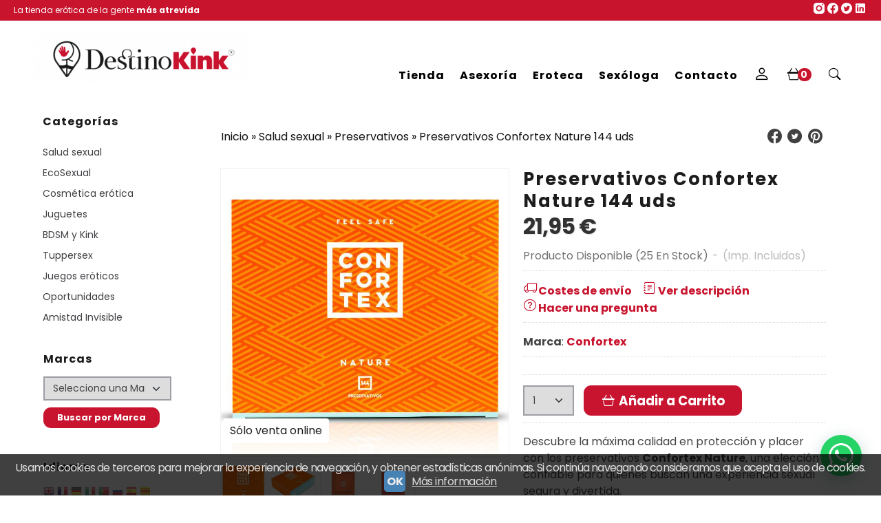

--- FILE ---
content_type: text/html; charset=utf-8
request_url: https://www.destinokink.com/p10649306-preservativos-confortex-nature-144.html
body_size: 35745
content:
<!DOCTYPE html>
<html lang="es" class="shop desktop light header-theme product-view column2 out-the-box system-page user-guest url-id-10649306">    <head prefix="og: http://ogp.me/ns# fb: http://ogp.me/ns/fb# product: http://ogp.me/ns/product#">
        <meta http-equiv="Content-Type" content="text/html; charset=utf-8" />
<meta name="viewport" content="width=device-width, initial-scale=1.0" />
<meta name="language" content="es" />
<meta name="description" content="Descubre la máxima calidad en protección y placer con los preservativos Confortex Nature, una elección confiable para quienes buscan una experiencia sexual..." />
<meta name="author" content="Destino Kink" />
<meta name="google-site-verification" content="ml2figrutb1saxcBc6WroEluuojWpJ4ei7G06lodNvg" />
<meta name="msvalidate.01" content="3E3E171F89957E9691E514FE07DBEEAA" />
<meta name="alexaVerifyID" content="NsyvUp36MER7H0j3BQlDIzCzq_E" />
<meta name="p:domain_verify" content="" />
<meta property="og:determiner" content="a" />
<meta property="og:locale" content="es_ES" />
<meta property="og:type" content="product.item" />
<meta property="og:title" content="Preservativos Confortex Nature 144 uds" />
<meta property="og:url" content="https://www.destinokink.com/p10649306-preservativos-confortex-nature-144.html" />
<meta property="og:description" content="Complementa tu experiencia con un lubricante de base acuosa, compatible con preservativos.Confía en Confortex Nature, una elección responsable para un placer seguro. Características principales:Caja de 144 unidades.Forma: AnatómicaMaterial: Látex de..." />
<meta property="og:image" content="https://cdn.palbincdn.com/users/7291/images/destinokink_confortex_preservativos_neutro_144_0-1706879962.jpg" />
<meta property="og:image:alt" content="Comprar Preservativos Confortex Nature 144 uds" />
<meta property="og:image:width" content="753" />
<meta property="og:image:height" content="753" />
<meta property="product:price:amount" content="21.95" />
<meta property="product:price:currency" content="EUR" />
<meta property="product:sale_price:amount" content="21.95" />
<meta property="product:sale_price:currency" content="EUR" />
<meta property="product:availability" content="in stock" />
<meta property="product:category" content="Salud sexual &gt;  Preservativos" />
<meta property="product:condition" content="new" />
<meta property="product:retailer_item_id" content="10649306" />
<meta property="product:brand" content="Confortex" />
<meta property="product:gtin" content="19556564084690" />
<meta property="fb:app_id" content="198335206866025" />
<meta name="twitter:site" content="@DestinoKink" />
<meta name="twitter:creator" content="@DestinoKink" />
<meta name="twitter:title" content="Comprar Preservativos Confortex Nature 144 uds" />
<meta name="twitter:description" content="Descubre la máxima calidad en protección y placer con los preservativos Confortex Nature, una elección confiable para quienes buscan una experiencia sexual segura y divertida." />
<meta name="twitter:image" content="https://cdn.palbincdn.com/users/7291/images/destinokink_confortex_preservativos_neutro_144_0-1706879962.jpg" />
<meta name="twitter:label1" content="PRICE" />
<meta name="twitter:data1" content="21,95 €" />
<meta name="twitter:label2" content="CATEGORY" />
<meta name="twitter:data2" content="Preservativos" />
<meta name="twitter:label3" content="STOCK" />
<meta name="twitter:data3" content=" (25 En Stock) " />
<meta name="twitter:card" content="summary" />
<link rel="preconnect" href="https://cdn.palbincdn.com" />
<link crossorigin="anonymous" rel="preconnect" href="https://cdn.palbincdn.com" />
<link rel="preconnect" href="https://cdn-2.palbincdn.com" />
<link rel="dns-prefetch" href="https://cdn.palbincdn.com" />
<link rel="dns-prefetch" href="https://cdn-2.palbincdn.com" />
<link rel="dns-prefetch" href="//connect.facebook.net" />
<link rel="dns-prefetch" href="//www.facebook.com" />
<link rel="dns-prefetch" href="//static.ak.facebook.com" />
<link rel="dns-prefetch" href="//fbstatic-a.akamaihd.net" />
<link rel="dns-prefetch" href="//www.google.com" />
<link rel="dns-prefetch" href="//fonts.googleapis.com" />
<link rel="dns-prefetch" href="//apis.google.com" />
<link rel="dns-prefetch" href="//translate.google.com" />
<link rel="dns-prefetch" href="//translate.googleapis.com" />
<link rel="dns-prefetch" href="//stats.g.doubleclick.net" />
<link rel="dns-prefetch" href="//www.gstatic.com" />
<link rel="canonical" href="https://www.destinokink.com/p10649306-preservativos-confortex-nature-144.html" />
<link rel="shortcut icon" type="image/x-icon" href="/users/7291/shop/favicon.ico" />
<link title="RSS Feed" rel="alternate" type="application/rss+xml" href="https://www.destinokink.com/blog/rss" />
<link rel="stylesheet" type="text/css" href="https://cdn.palbincdn.com/assets/dfdb29cb/listview/styles.css" />
<link rel="stylesheet" type="text/css" href="/css/jquery-ui/light/jquery-ui-art.min.css" />
<link rel="stylesheet" type="text/css" href="https://cdn.palbincdn.com/assets/XFlexSlider/flexslider.min.css" />
<link rel="stylesheet" type="text/css" href="https://cdn-2.palbincdn.com/users/7291/themes/PlantillaPersonalizada_DestinoKink/style.min.css" />
<link rel="stylesheet" type="text/css" href="https://cdn-2.palbincdn.com/css/shop-base.css?584" />
<link rel="stylesheet" type="text/css" href="https://cdn-2.palbincdn.com/css/form.css?584" />
<link rel="stylesheet" type="text/css" href="//fonts.googleapis.com/css?family=Poppins:400,700&amp;subset=latin" />
<style type="text/css">
/*<![CDATA[*/
#colorbox,#cboxOverlay,#cboxWrapper{position:absolute;top:0;left:0;z-index:9999;overflow:hidden}#cboxWrapper{max-width:none}#cboxOverlay{position:fixed;width:100%;height:100%}#cboxMiddleLeft,#cboxBottomLeft{clear:left}#cboxContent{position:relative}#cboxLoadedContent{overflow:auto;-webkit-overflow-scrolling:touch}#cboxTitle{margin:0}#cboxLoadingOverlay,#cboxLoadingGraphic{position:absolute;top:0;left:0;width:100%;height:100%}#cboxPrevious,#cboxNext,#cboxClose,#cboxSlideshow{cursor:pointer}.cboxPhoto{float:left;margin:auto;border:0;display:block;max-width:none;-ms-interpolation-mode:bicubic}.cboxIframe{width:100%;height:100%;display:block;border:0}#colorbox,#cboxContent,#cboxLoadedContent{box-sizing:content-box;-moz-box-sizing:content-box;-webkit-box-sizing:content-box}#cboxOverlay{background:rgba(0,0,0,0.85)}#colorbox{outline:0}#cboxContent{background:#fff;overflow:hidden}.dark #cboxContent{background:#222}.cboxIframe{background:#fff}.dark .cboxIframe{background:#222}#cboxError{padding:50px;border:1px solid #ccc}#cboxLoadedContent{margin-bottom:40px}.cboxFullContent #cboxLoadedContent{margin-bottom:0px}#cboxTitle{position:absolute;bottom:4px;left:0;text-align:center;width:96%;color:#949494;padding:10px 2% 0px 2%}#cboxCurrent{position:absolute;bottom:9px;left:58px;color:#949494}#cboxLoadingOverlay{background:url(/assets/JColorBox/css/images/light/loading_background.png) no-repeat center center}#cboxLoadingGraphic{background:url(/assets/JColorBox/css/images/light/loading.gif) no-repeat center center}.dark #cboxLoadingOverlay{background:url(/assets/JColorBox/css/images/dark/loading_background.png) no-repeat center center}.dark #cboxLoadingGraphic{background:url(/assets/JColorBox/css/images/dark/loading.gif) no-repeat center center}#cboxPrevious:active,#cboxNext:active,#cboxSlideshow:active,#cboxClose:active{outline:0}#cboxSlideshow{bottom:4px;right:30px;color:#0092ef}#cboxPrevious{background-image:url(/assets/JColorBox/css/images/light/left-arrow.svg)}.dark #cboxPrevious{background-image:url(/assets/JColorBox/css/images/dark/left-arrow.svg)}#cboxNext{left:27px;background-image:url(/assets/JColorBox/css/images/light/right-arrow.svg)}.dark #cboxNext{background-image:url(/assets/JColorBox/css/images/dark/right-arrow.svg)}#cboxClose{top:10px;right:10px;background-image:url(/assets/JColorBox/css/images/light/close.svg);width:30px;height:30px}.dark #cboxClose{background-image:url(/assets/JColorBox/css/images/dark/close.svg)}.cbox-button{position:absolute;border:none;padding:0;margin:0;overflow:visible;width:auto;background-color:transparent;text-indent:-9999px;background-repeat:no-repeat;background-position:center center;-webkit-background-size:contain;background-size:contain}.cbox-button.cbox-nav-button{bottom:8px;left:0;background-size:contain;width:25px;height:20px}
/*]]>*/
</style>
<style type="text/css">
/*<![CDATA[*/
        .cboxZoom #cboxLoadedContent {cursor: zoom-in}
        .cboxZoom #cboxLoadedContent:after { font-family: "shop-icons"; content: '\f903'; position: absolute; top: 6px; left: 6px; color: rgba(255,255,255,0.75); z-index: 1; }
        .cboxZoom #cboxLoadedContent:before { content: ''; position: absolute; top: 0; left: 0; border-color: rgba(0,0,0,0.9) transparent transparent rgba(0,0,0,0.9); border-style: solid; border-width: 20px 20px 25px 25px; height: 0px; width: 0px; z-index: 1; }
        .cboxZoom .cboxPhotoZoom {position: absolute; top: 0; left: 0; width: 100%; height: 100%; background-repeat: no-repeat; background-position: center; background-size: cover; transition: transform .35s ease-out;}
/*]]>*/
</style>
<style type="text/css">
/*<![CDATA[*/
#mini-faqs-view-wrapper .mini-faq {
    overflow: hidden;
}

#mini-faqs-view-wrapper .mini-faq-question:hover {
    cursor: pointer;
}

#mini-faqs-view-wrapper h5.mini-faq-question, #mini-faqs-view-wrapper h4.mini-faq-question, #mini-faqs-view-wrapper h3.mini-faq-question, #mini-faqs-view-wrapper p.mini-faq-question {
    margin: 0;
    padding: 1em 0;
}

#mini-faqs-view-wrapper .mini-faq-question:hover:after {
    content: '⨁';
}

#mini-faqs-view-wrapper .mini-faq-question:after {
    content: '+';
    float: right;
    margin-right: 5px;
    width: 20px;
    height: 20px;
    text-align: center;
}

#mini-faqs-view-wrapper .mini-faq-question[data-open]:after {
    content: '-';
    float: right;
    margin-right: 5px;
}

/*]]>*/
</style>
<style type="text/css">
/*<![CDATA[*/

.mini-faq {
	border-bottom: 1px dotted rgba(128,128,128,0.5);
}

/*]]>*/
</style>
<style type="text/css">
/*<![CDATA[*/
#mini-faqs-view-wrapper .mini-faq-answer {
    display: none;
}
/*]]>*/
</style>
<style type="text/css">
/*<![CDATA[*/
#loading{background-repeat:no-repeat;background-position:center center;position:fixed;z-index:999999;top:50%;left:50%;transform:translate(-50%, -50%);opacity:0.8;background-color:#CCC;border-radius:50%;display:none;text-align:center;color:#666}#loading-wrapper{background-color:black;height:100%;width:100%;left:0;top:0;margin:0 auto;opacity:0.4;overflow:hidden;position:fixed;z-index:999998}#loading-message{color:rgba(255, 255, 255, 0.8);position:absolute;bottom:0px;margin-bottom:-2em;width:200%;text-align:center;margin-left:-50%}
/*]]>*/
</style>
<style type="text/css">
/*<![CDATA[*/
.grecaptcha-badge { display: none !important; }
/*]]>*/
</style>
<style type="text/css">
/*<![CDATA[*/
.recently-viewed-products-box{padding:20px}.responsive-phone .recently-viewed-products-box{padding:10px}.remove-recently-viewed-product{display:none;position:absolute;top:5px;right:5px;width:24px;height:24px;border-radius:50%;background:rgba(255,255,255,0.5);border:1px solid rgba(0,0,0,0.5);color:rgba(0,0,0,0.5) !important;line-height:26px}.remove-recently-viewed-product:hover{background:rgba(255,255,255,0.75);color:rgba(0,0,0,0.75) !important;border:1px solid rgba(0,0,0,0.75)}.recently-viewed-products .featured-product:hover .remove-recently-viewed-product,.recently-viewed-products-box .featured-product:hover .remove-recently-viewed-product{display:blocK}.recently-viewed-products-slider ul{margin:0}.recently-viewed-products-slider ul > li{display:inline-block;width:25%;box-sizing:border-box;padding:0 5px 0 0 !important;margin:0 !important;background:none !important;white-space:normal;vertical-align:top}.recently-viewed-products-slider ul > li:last-child{padding:0px !important}.recently-viewed-products-slider ul > li:before{content:none;padding:0 !important;margin:0 !important}.recently-viewed-products-slider{overflow-x:hidden;overflow-y:hidden;white-space:nowrap}.responsive-phone .recently-viewed-products-slider{overflow-x:auto;-webkit-overflow-scrolling:touch;-ms-overflow-style:-ms-autohiding-scrollbar}.recently-viewed-products-slider::-webkit-scrollbar{height:8px;background-color:transparent}.recently-viewed-products-slider::-webkit-scrollbar-thumb{border-radius:10px;-webkit-box-shadow:inset 0 0 6px rgba(0,0,0,.3);background-color:#777}.recently-viewed-products-slider::-webkit-scrollbar-track{background-color:transparent}.recently-viewed-products-slider:hover{overflow-x:scroll;cursor:move;margin-bottom:-8px}.firefox .recently-viewed-products-slider:hover{margin-bottom:-15px}.ie11 .recently-viewed-products-slider:hover,.ie9 .recently-viewed-products-slider:hover{margin-bottom:-17px}.ieEdge .recently-viewed-products-slider:hover{margin-bottom:-12px}
/*]]>*/
</style>
<style type="text/css">
/*<![CDATA[*/
.shopping-cart-content table td{vertical-align:middle;padding:3px 0px;font-size:0.9em;border-bottom:1px dotted #ccc;border-bottom:1px dashed rgba(125,125,125,0.2) !important}.shopping-cart-content .shopping-cart-subtotal,.shopping-cart-content .shopping-cart-subtotal a{margin-top:4px;clear:both;text-align:right}
/*]]>*/
</style>
<style type="text/css">
/*<![CDATA[*/
.hideall .init-hidden {display:none} .hideall .init-invisible, .hideall .animated-hide.animated {visibility:hidden}
/*]]>*/
</style>
<style type="text/css">
/*<![CDATA[*/
.tlite{background:#111;color:white;font-family:sans-serif;font-size:0.8rem;font-weight:normal;text-decoration:none;text-align:left;padding:0.6em 0.75rem;border-radius:4px;position:absolute;opacity:0;visibility:hidden;transition:opacity 0.4s;white-space:nowrap;box-shadow:0 0.5rem 1rem -0.5rem black;z-index:1000;-webkit-backface-visibility:hidden}.tlite-table td,.tlite-table th{position:relative}.tlite-visible{visibility:visible;opacity:0.9}.tlite::before{content:' ';display:block;background:inherit;width:10px;height:10px;position:absolute;transform:rotate(45deg)}.tlite-n::before{top:-3px;left:50%;margin-left:-5px}.tlite-nw::before{top:-3px;left:10px}.tlite-ne::before{top:-3px;right:10px}.tlite-s::before{bottom:-3px;left:50%;margin-left:-5px}.tlite-se::before{bottom:-3px;right:10px}.tlite-sw::before{bottom:-3px;left:10px}.tlite-w::before{left:-3px;top:50%;margin-top:-5px}.tlite-e::before{right:-3px;top:50%;margin-top:-5px}
/*]]>*/
</style>
<style type="text/css">
/*<![CDATA[*/
select{border:2px solid #9D9DA4;margin:0 auto;width:100%;padding:5px 0;color:#444444 !important;font-size:14px;font-family:Poppins, Arial, 'Arial Unicode MS', Helvetica, Sans-Serif;font-weight:normal;font-style:normal;text-transform:none;text-shadow:none;margin:0px}body{font-size:16px;font-family:Poppins, Arial, 'Arial Unicode MS', Helvetica, Sans-Serif}#header-logo{text-align:center}.blockquote-border{border:2px solid #252528}.blockquote-background{background:#FFFFFF url('images/postquote.png') no-repeat scroll;color:#1B1B1B;background-image:none}.blockquote-box{border:2px solid #252528;background:#FFFFFF url('images/postquote.png') no-repeat scroll;color:#1B1B1B;background-image:none}.art-postcontent .blockquote-box a,.art-postcontent .blockquote-box a.featured-product-title-link,.art-postcontent .blockquote-box a.featured-product-title-link:visited,.art-postcontent .blockquote-box a.featured-product-title-link:hover,.art-postcontent .blockquote-box h1,.art-postcontent .blockquote-box h2,.art-postcontent .blockquote-box h3,.art-postcontent .blockquote-box h4,.art-postcontent .blockquote-background h5,.art-postcontent .blockquote-box h6{color:#1B1B1B}.art-postcontent .blockquote-background a,.art-postcontent .blockquote-background a.featured-product-title-link,.art-postcontent .blockquote-background a.featured-product-title-link:visited,.art-postcontent .blockquote-background a.featured-product-title-link:hover,.art-postcontent .blockquote-background h1,.art-postcontent .blockquote-background h2,.art-postcontent .blockquote-background h3,.art-postcontent .blockquote-background h4,.art-postcontent .blockquote-background h5,.art-postcontent .blockquote-background h6{color:#1B1B1B}div.form fieldset{border:2px solid #252528}.ui-dialog-titlebar.ui-widget-header{border:2px solid #252528;background:#FFFFFF url('images/postquote.png') no-repeat scroll;color:#1B1B1B;background-image:none}.ui-accordion-header-icon,.ui-accordion-header .ui-icon{float:right}.ui-accordion-content{border:2px solid #252528;padding:1em 0.5em;border-top:none}h3.ui-accordion-header,h4.ui-accordion-header{border:2px solid #252528;background:#FFFFFF url('images/postquote.png') no-repeat scroll;color:#1B1B1B;background-image:none;margin:0px;padding:0px;padding:10px}body #cboxContent{background:#FFFFFF}body #cboxLoadedContent{background:#FFFFFF}body .ui-widget-content{background:#FFFFFF}body .ui-dialog{background:#FFFFFF;background-image:none}body .ui-dialog .ui-dialog-content{background:#FFFFFF}.art-postcontent a.h4-link-color,.art-postcontent a.h4-link-color:visited,.art-postcontent a.h4-link-color:hover{color:#C8142F}.art-postcontent a.h5-link-color,.art-postcontent a.h5-link-color:visited,.art-postcontent a.h5-link-color:hover{color:#1D1D1B}#shop-menu > li > ul > li > a,#shop-menu > li > ul > li > ul > li > a{transition:padding 0.15s linear}#shop-menu > li:not(.customer-shop-menu) > ul > li > a:hover,#shop-menu > li:not(.customer-shop-menu) > ul > li > ul > li > a:hover{padding-left:20px;padding-right:0px}span.customer-shopping-cart-counter{background:#C9142E;color:#fff;width:1.4em;height:1.4em;line-height:1.5em;margin-left:-6px;border:none}li.shopping-cart-menu-links{background:#C9142E !important}li.shopping-cart-menu-links a{color:#fff !important;font-size:18px !important;text-align:center !important;line-height:1.4em !important}#shopping-cart-form thead .blockquote-background{background:#C9142E;color:#fff}#shopping-cart-form tfoot .blockquote-background{background:#ffffff}
/*]]>*/
</style>
<style type="text/css">
/*<![CDATA[*/
.desktop #Row167827362790441 .pe-image-content .pe-image{-webkit-transition:all 0.4s ease;transition:all 0.4s ease}.desktop #Row167827362790441 .pe-image-content:hover .pe-image{-webkit-filter:brightness(50%);filter:brightness(50%)}.desktop #Row167827362790441 .pe-image-content:hover .pe-caption-text-content{opacity:1 !important}.desktop #Row167827362790441 .pe-image-content .pe-caption-text-content{opacity:0 !important}
/*]]>*/
</style>
<style type="text/css">
/*<![CDATA[*/
.back-to-top{position:fixed;bottom:2.5em;right:0px;text-decoration:none;color:#000000;background-color:rgba(235, 235, 235, 0.80);font-weight:700;font-size:2em;padding:10px;display:none;border-radius:4px 0px 0px 4px}.back-to-top:hover{background-color:rgba(135, 135, 135, 0.50)}
/*]]>*/
</style>
<style type="text/css">
/*<![CDATA[*/
#cookieAlert{margin:0px;padding:0px;position:fixed;vertical-align:baseline;width:100%;z-index:99999;background:#333;background:rgba(0,0,0,0.75);color:#e0e0e0}.cookieAlertInner{display:block;padding:10px 10px !important;margin:0px;text-align:center;vertical-align:baseline;background:0}.cookieAlertInner .cookieAlertText{margin-bottom:20px !important;font-weight:400 !important;letter-spacing:-0.05em}.cookieAlertInner a.cookieAlertOkButton{padding:4px;background:#4682B4;text-decoration:none;color:#eee;border-radius:5px;letter-spacing:-0.03em}.cookieAlertInner a.cookieAlertLearnMore{padding-left:5px;text-decoration:underline;color:#ddd;letter-spacing:-0.03em}#cookieAlert{bottom:0px}
/*]]>*/
</style>
<style type="text/css">
/*<![CDATA[*/
.whatsappme{position:fixed;z-index:999;right:20px;bottom:20px;font-family:-apple-system, BlinkMacSystemFont, "Segoe UI", Roboto, Oxygen, Ubuntu, Cantarell, "Open Sans", "Helvetica Neue", sans-serif;font-size:16px;line-height:26px;color:#262626;transform:scale3d(0, 0, 0);transition:transform .3s ease-in-out;user-select:none;-ms-user-select:none;-moz-user-select:none;-webkit-user-select:none}.whatsappme--show{transform:scale3d(1, 1, 1);transition:transform .5s cubic-bezier(0.18, 0.89, 0.32, 1.28)}.whatsappme__button{position:absolute;z-index:2;bottom:8px;right:8px;height:60px;min-width:60px;max-width:95vw;background-color:#25D366;color:#fff;border-radius:30px;box-shadow:1px 6px 24px 0 rgba(7, 94, 84, .24);cursor:pointer;transition:background-color 0.2s linear}.whatsappme__button:hover{background-color:#128C7E;transition:background-color 1.5s linear}.whatsappme--dialog .whatsappme__button{transition:background-color 0.2s linear}.whatsappme__button:active{background-color:#075E54;transition:none}.whatsappme__button svg{width:36px;height:60px;margin:0 12px}#wa_ico,.whatsappme--dialog #send_ico{display:block}#send_ico,.whatsappme--dialog #wa_ico{display:none}.whatsappme__badge{position:absolute;top:-4px;right:-4px;width:20px;height:20px;border:none;border-radius:50%;background:#e82c0c;font-size:12px;font-weight:600;line-height:20px;text-align:center;box-shadow:none;opacity:0;pointer-events:none}.whatsappme__badge.whatsappme__badge--in{animation:badge--in 500ms cubic-bezier(0.27, 0.9, 0.41, 1.28) 1 both}.whatsappme__badge.whatsappme__badge--out{animation:badge--out 400ms cubic-bezier(0.215, 0.61, 0.355, 1) 1 both}.whatsappme--dialog .whatsappme__button{box-shadow:0 1px 2px 0 rgba(0, 0, 0, 0.3)}.whatsappme__box{position:absolute;bottom:0;right:0;z-index:1;width:calc(100vw - 40px);max-width:400px;min-height:280px;padding-bottom:60px;border-radius:32px;background:#ede4dd;background-size:100% auto;box-shadow:0 2px 6px 0 rgba(0, 0, 0, .5);overflow:hidden;transform:scale3d(0, 0, 0);opacity:0;transition:opacity 400ms ease-out, transform 0ms linear 300ms}.whatsappme--dialog .whatsappme__box{opacity:1;transform:scale3d(1, 1, 1);transition:opacity 200ms ease-out, transform 0ms linear}.whatsappme__header{display:block;position:static;width:100%;height:70px;padding:0 26px;margin:0;background-color:#2e8c7d;color:rgba(255, 255, 255, .5)}.whatsappme__header svg{height:100%}.whatsappme__close{position:absolute;top:18px;right:24px;width:34px;height:34px;border-radius:50%;background:#000;color:#fff;line-height:34px;font-size:25px;text-align:center;opacity:.4;cursor:pointer;transition:opacity 300ms ease-out}.whatsappme__close:hover{opacity:.6}.whatsappme__message{position:relative;min-height:80px;padding:20px 22px;margin:34px 26px;border-radius:32px;background-color:#fff;color:#4A4A4A;box-shadow:0 1px 2px 0 rgba(0, 0, 0, 0.3)}.whatsappme__message:before{content:'';display:block;position:absolute;bottom:30px;left:-18px;width:18px;height:18px;background-image:url('[data-uri]');background-size:100%}.whatsappme--left{right:auto;left:20px}.whatsappme--left .whatsappme__button{right:auto;left:8px}.whatsappme--left .whatsappme__box{right:auto;left:0}@media (max-width: 480px){.whatsappme{bottom:6px;right:6px}.whatsappme--left{right:auto;left:6px}.whatsappme__box{width:calc(100vw - 12px);min-height:0}.whatsappme__header{height:55px}.whatsappme__close{top:13px;width:28px;height:28px;line-height:28px}.whatsappme__message{padding:14px 20px;margin:15px 21px 20px;line-height:24px}}@keyframes "badge--in"{from{opacity:0;transform:translateY(50px);}to{opacity:1;transform:translateY(0);}}@keyframes "badge--out"{0%{opacity:1;transform:translateY(0);}100%{opacity:0;transform:translateY(-20px);}}
/*]]>*/
</style>
<style type="text/css">
/*<![CDATA[*/
#goog-gt-tt,.goog-tooltip.skiptranslate,.goog-tooltip,body > .skiptranslate{display:none !important;width:0px !important;height:0px !important;visibility:hidden !important}body > .skiptranslate > .goog-te-banner-frame.skiptranslate{display:none !important;visibility:hidden;position:absolute;opacity:0;top:0px;width:0px;height:0px;left:-10000px}body .goog-text-highlight{background-color:inherit;-webkit-box-shadow:inherit;-moz-box-shadow:inherit;box-shadow:inherit;box-sizing:inherit;-webkit-box-sizing:inherit;-moz-box-sizing:inherit;position:inherit}body{top:auto !important;position:static !important;min-height:0 !important}
/*]]>*/
</style>
<script type="text/javascript" src="https://cdn.palbincdn.com/js/jquery/jquery-1.9.1.min.js"></script>
<script type="text/javascript" src="https://cdn.palbincdn.com/js/jquery/jquery.ba-bbq.min.js" async="async"></script>
<script type="text/javascript" src="https://cdn.palbincdn.com/js/jquery/jquery-ui-1.9.2.custom.min.js"></script>
<script type="text/javascript" src="https://www.googletagmanager.com/gtag/js?id=G-DF1CP8J89S" async="async"></script>
<script type="text/javascript" src="https://cdn.palbincdn.com/assets/LazySizes/lazysizes.min.js" async="async"></script>
<script type="text/javascript">
/*<![CDATA[*/
            <!-- Global site tag (gtag.js)-->
            window.dataLayer = window.dataLayer || [];
            function gtag(){dataLayer.push(arguments);}
            gtag('js', new Date());
			gtag('set', 'user_properties', {})
			gtag('set', 'user_data', {"phone_number":"+34","address":{"first_name":"Guest","last_name":"Guest"}})
            gtag('config', 'AW-11435622070', {});
            gtag('config', 'UA-209133409-1', {"groups":"analytics"});
            gtag('config', 'G-DF1CP8J89S', {"groups":"analytics"});
window.LoadingWidgetAssetsUrl = 'https://cdn.palbincdn.com/assets/LoadingWidget';
$(function(){var defaults={maxWrapperOpacity:0,maxOpacity:0.8,animationDuration:600,message:'',name:''};this.$divs=[]
function LoadingConstructor(config){if(window.Loading)return window.Loading;if(!config)config={};this.$wrapper=$('<div id="loading-wrapper"></div>').appendTo('body').hide();this.$el=$('<div id="loading"><div id="loading-message"></div></div>').appendTo('body').hide();this.$divs=[this.$wrapper,this.$el];$.extend(this,defaults,config)};LoadingConstructor.prototype={show:function(maxWrapperOpacity,message,gifName,size,name){if(this.name)return;this.name=name;var maxWrapperOpacity=(typeof maxWrapperOpacity==="undefined")?0.5:maxWrapperOpacity,message=(typeof message==="undefined")?'':message;if(gifName){gifUrl=window.LoadingWidgetAssetsUrl+'/'+gifName;this.$el[0].style.setProperty('--loading-gif','url('+gifUrl+')')}else this.$el[0].style.removeProperty('--loading-gif');if(size){this.$el[0].style.setProperty('--loading-size',size)}else this.$el[0].style.removeProperty('--loading-size');this.$el.find('#loading-message').html(message);this.$wrapper.show().css('opacity',0).animate({opacity:maxWrapperOpacity},this.animationDuration);this.$el.show().css('opacity',0).animate({opacity:this.maxOpacity},this.animationDuration)},hide:function(name){if(!this.name||name===true||this.name==name){this.name="";$(this.$divs).each(function(){$(this).animate({opacity:0},this.animationDuration,function(){$(this).hide()})})}}};window.Loading=new LoadingConstructor()})
document.documentElement.className+=' hideall'
var setHMenuOpenDirection=function(a){return(function(a){setTimeout(function(){setHMenuOpenDirection(a)},1)})}(jQuery),setPopupVMenuOpenDirection=function(b){return(function(b){setTimeout(function(){setPopupVMenuOpenDirection(b)},1)})}(jQuery),fixPopupVMenu=function(c){return(function(c){setTimeout(function(){fixPopupVMenu(c)},1)})}(jQuery),setOpenSubmenuWithNoReload=function(d){return(function(d){setTimeout(function(){setOpenSubmenuWithNoReload(d)},1)})}(jQuery),setOpenSubmenuWithHover=function(d){return(function(d){setTimeout(function(){setOpenSubmenuWithHover(d)},1)})}(jQuery),responsiveDesign=1;$(document).ready(function(){$.ajax({dataType:"script",cache:true,url:"https://cdn-2.palbincdn.com/users/7291/themes/PlantillaPersonalizada_DestinoKink/script.min.js"}).done(function(script,textStatus){if(false)$.ajax({dataType:"script",cache:true,url:"https://cdn-2.palbincdn.com/users/7291/themes/PlantillaPersonalizada_DestinoKink/script.responsive.min.js"})})})
/*]]>*/
</script>
<title>Comprar Preservativos Confortex Nature 144 uds</title>
<!-- Hide Elements Trick -->
<link as="font" crossorigin="anonymous" rel="preload" href="https://cdn-2.palbincdn.com/css/iconSet/bootstrap-shop-icons/fonts/shop-icons.woff?450" /><link href='https://cdn-2.palbincdn.com/css/iconSet/bootstrap-shop-icons/style.css?584' rel='stylesheet' rel='preload' as='style'>
    </head>

    <body><script type="text/javascript">
/*<![CDATA[*/
function activateTab(artTab, tab) {
				artTab.tabs('option', 'active', artTab.find(tab.prop('tagName')).index(tab));
		   }
/*]]>*/
</script>

				<div id="art-main">
    <div class="over-header-zone-wrapper"><div class="banner-central-outter" id="central-banner-206787">
<div class="portlet-content">
<div class="banner-central-wrapper banner-html">
       <div class="banner-central-htmlwrapper">
          <div class="container">
    <div style="color: #fff; font-size: 12px;  font-family: Poppins,Geneva,Arial,Helvetica,Sans-Serif;">La tienda erótica de la gente <b>más atrevida</b></div>
    <div style="display: flex; align-items: center;">
      <a href="https://www.instagram.com/destinokink_eroteca"  target="_blank"><img src="https://cdn.palbincdn.com/users/7291/upload/images/1-2.png" alt="Instagram" width="20" height="20"></a>
      <a href="https://www.facebook.com/DestinoKink"  target="_blank"><img src="https://cdn.palbincdn.com/users/7291/upload/images/2-2.png" alt="Facebook" width="20" height="20"></a>
      <a href="https://twitter.com/DestinoKink"  target="_blank"><img src="https://cdn.palbincdn.com/users/7291/upload/images/4-2.png" alt="Twitter" width="20" height="20"></a>
      <a href="https://www.linkedin.com/company/86260644/admin/"  target="_blank"><img src="https://cdn.palbincdn.com/users/7291/upload/images/3-2.png" alt="LinkedIn" width="20" height="20"></a>
    </div>
  </div>


<style>

.container{
padding: 0 20px;
background-color: #c9142e; 
height: 30px; display: flex; 
justify-content: space-between; 
align-items: center;
}

.responsive-phone .container{
 display: none;
}
</style>
    </div>
</div></div>
</div></div>
    
<div class="header-wrapper">    <header class="art-header">        <div class="art-shapes">
        
            </div>
        
        

 
<div class="art-positioncontrol art-positioncontrol-340300824" id="header-logo"><span class="header-logo-span"></span><a class="header-logo-link" href="/"><img class="header-logo-img" src="/users/7291/shop/logo.jpg?4117133364" alt="Comprar Preservativos Confortex Nature 144 uds" /></a></div> 
 <nav class="pal-main-nav art-nav">	<div class="art-nav-inner">				<ul class="art-hmenu" id="shop-menu">
<li id="item-tienda"><a href="javascript:void(0)">Tienda</a>
<ul>
<li><a href="/c501728-salud-sexual.html">Salud sexual</a>
<ul>
<li><a href="/c68840-salud-menstrual.html">Salud menstrual</a></li>
<li><a href="/c105509-preservativos.html">Preservativos</a>
<ul>
<li><a href="/c528918-internos-o-vaginales.html">Internos o vaginales</a></li>
<li><a href="/c528919-externos-o-de-pene.html">Externos o de pene</a></li>
</ul>
</li>
<li><a href="/c501729-higiene.html">Higiene</a>
<ul>
<li><a href="/c552449-higiene-anal.html">Higiene anal</a></li>
</ul>
</li>
<li><a href="/c501730-limpieza.html">Cuidado de juguetes</a></li>
<li><a href="/c563806-material-educativo.html">Material educativo</a></li>
<li><a href="/c564278-jugueteria-terapeutica.html">Juguetería terapéutica</a>
<ul>
<li><a href="/c534506-anorgasmia.html">Anorgasmia</a></li>
<li><a href="/c556972-disfuncion-erectil.html">Disfunción eréctil</a></li>
<li><a href="/c534507-dispareunia.html">Dispareunia</a></li>
<li><a href="/c569582-endometriosis.html">Endometriosis</a></li>
<li><a href="/c534509-eyaculacion-precoz.html">Eyaculación precoz</a></li>
<li><a href="/c556971-fibromialgia.html">Fibromialgia</a></li>
<li><a href="/c534505-menopausia.html">Menopausia</a></li>
<li><a href="/c69310-bolas-chinas-suelo-pelvico.html">Suelo pélvico</a></li>
<li><a href="/c534508-vaginismo.html">Vaginismo</a></li>
</ul>
</li>
</ul>
</li>
<li><a href="/c525816-ecosexual.html">EcoSexual</a>
<ul>
<li><a href="/c569601-salud-sexual-eco.html">Salud sexual Eco</a></li>
<li><a href="/c569596-lubricantes-eco.html">Lubricantes Eco</a></li>
<li><a href="/c569597-cosmetica-erotica-eco.html">Cosmética erótica Eco</a></li>
<li><a href="/c569598-juguetes-de-vidrio.html">Juguetes de Vidrio</a></li>
<li><a href="/c569599-juguetes-de-metal.html">Juguetes de Metal</a></li>
<li><a href="/c569600-bdsm-y-kink-eco.html">BDSM y Kink Eco</a></li>
</ul>
</li>
<li><a href="/c68839-cosmetica-erotica.html">Cosmética erótica</a>
<ul>
<li><a href="/c501731-comestibles.html">Comestibles</a></li>
<li><a href="/c71206-cremas-estimulantes.html">Estimulantes</a></li>
<li><a href="/c529405-feromonas.html">Feromonas</a></li>
<li><a href="/c68842-lubricantes.html">Lubricantes</a>
<ul>
<li><a href="/c529646-base-de-agua-naturales.html">Base de agua Naturales</a></li>
<li><a href="/c105891-lubricantes-base-acuosa-neutros.html">Base de agua Neutros</a></li>
<li><a href="/c522612-lubricantes-bases-acuosa-de-sabores.html">Base de agua Sabores</a></li>
<li><a href="/c105894-lubricantes-con-efectos.html">Base de agua Efectos</a></li>
<li><a href="/c105893-lubricantes-anales.html">Especial anales</a></li>
<li><a href="/c105892-lubricantes-base-silicona.html">Base de silicona</a></li>
</ul>
</li>
<li><a href="/c71205-aceites-cremas-velas.html">Masajes</a>
<ul>
<li><a href="/c525975-aceites-de-masaje.html">Aceites eróticos</a></li>
<li><a href="/c525977-complementos.html">Complementos</a></li>
</ul>
</li>
<li><a href="/c245075-kits.html">Kits</a></li>
</ul>
</li>
<li><a href="/c68821-vibradores-comprar-vibrador-oferta.html">Juguetes</a>
<ul>
<li><a href="/c115411-anillos.html">Anillos</a></li>
<li><a href="/c199658-arneses-sexuales.html">Arneses</a></li>
<li><a href="/c69312-control-remoto.html">Control remoto</a>
<ul>
<li><a href="/c69643-vibradores-app.html">Vibradores con app</a></li>
</ul>
</li>
<li><a href="/c173829-dildos.html">Dildos</a>
<ul>
<li><a href="/c173939-dildos-realistas.html">Realistas</a></li>
</ul>
</li>
<li><a href="/c70108-jugueteria-anal.html">Juguetería anal</a>
<ul>
<li><a href="/c525978-con-vibracion.html">Con vibración</a></li>
<li><a href="/c525979-sin-vibracion.html">Sin vibración</a></li>
</ul>
</li>
<li><a href="/c541980-jugueteria-adaptada.html">Juguetería adaptada</a></li>
<li><a href="/c68843-para-el-pene.html">Juguetería para el pene</a></li>
<li><a href="/c545468-jugueteria-para-pezones.html">Juguetería para pezones</a></li>
<li><a href="/c411619-succionadores.html">Succionadores</a></li>
<li><a href="/c569183-sumergibles.html">Sumergibles</a></li>
<li><a href="/c509423-vibradores.html">Vibradores</a>
<ul>
<li><a href="/c69311-balas-vibradoras.html">Externos</a></li>
<li><a href="/c173941-masajeadores.html">Tipo micrófono</a></li>
<li><a href="/c69641-punto-g.html">Punto G</a></li>
<li><a href="/c69642-doble-estimulacion.html">Doble estimulación</a></li>
<li><a href="/c69644-juguetes-recargables.html">Recargables</a></li>
<li><a href="/c439878-juguetes-parejas.html">Parejas</a></li>
</ul>
</li>
</ul>
</li>
<li><a href="/c69308-bdsm-kink.html">BDSM y Kink</a>
<ul>
<li><a href="/c69309-accesorios.html">Accesorios</a>
<ul>
<li><a href="/c569584-castidad.html">Castidad</a></li>
<li><a href="/c569583-collares.html">Collares</a></li>
<li><a href="/c569585-mordazas.html">Mordazas</a></li>
<li><a href="/c569586-pinzas.html">Pinzas</a></li>
<li><a href="/c569587-plugs-fetish.html">Plugs Fetish</a></li>
</ul>
</li>
<li><a href="/c525980-agarres-y-ataduras.html">Agarres y ataduras</a></li>
<li><a href="/c525981-antifaces.html">Antifaces</a></li>
<li><a href="/c525982-latigos-palas-y-fustas.html">Látigos, palas y fustas</a></li>
<li><a href="/c511959-mascaras-artesanas.html">Mascaras artesanas</a></li>
<li><a href="/c68841-zona-fetish.html">Zona fetish</a>
<ul>
<li><a href="/c264792-decoracion-corporal.html">Decoración corporal</a></li>
</ul>
</li>
</ul>
</li>
<li><a href="/c68844-juegos-eroticos.html">Juegos eróticos</a></li>
<li><a href="/c240401-oportunidades.html">Oportunidades</a></li>
<li><a href="/c539847-regalos.html">Amistad Invisible</a></li>
</ul>
</li>
<li id="item-asexoria"><a href="javascript:void(0)">Asexoría</a>
<ul>
<li><a href="/b24096-asesoramiento-sexologico.html">Asesoramiento Sexológico</a></li>
<li><a href="/b24099-tuppersex.html">Reuniones TupperSex</a></li>
<li><a href="/b24264-talleres.html">Formación y Talleres</a></li>
<li><a href="/b24100-espacio-artistico.html">Espacio Artístico</a></li>
</ul>
</li>
<li id="item-eroteca"><a href="/b24109-eroteca.html">Eroteca</a></li>
<li id="item-sexologa"><a href="/b24113-proyecto-destinokink.html">Sexóloga</a></li>
<li id="item-contacto"><a href="/b24106-contact.html">Contacto</a></li>
<li class="user-top-menu-separator"><span></span></li>
<li class="customer-account-menu customer-shop-menu"><a class="customer-shop-menu" aria-label="Mi Cuenta" href="/login"><span class="customer-account icon-user shop-menu-icon"></span> <span class="customer-account-label customer-shop-menu-label">Mi Cuenta</span></a>
<ul>
<li><a href="/login">Acceder</a></li>
<li><a href="/register">Registrarse</a></li>
</ul>
</li>
<li class="shopping-cart-menu customer-shop-menu"><a class="customer-shop-menu" aria-label="Carrito" href="/shoppingcart/view"><span class="customer-shopping-cart icon-cart shop-menu-icon"></span><span class="customer-shopping-cart-counter">0</span> <span class="customer-shopping-cart-label customer-shop-menu-label">Carrito</span></a>
<ul>
<li id="shopping-cart-menu-subtotal"><a href="/shoppingcart/view">Total:&nbsp;<strong>0,00 €</strong></a></li>
<li class="shopping-cart-menu-links"><a href="/shoppingcart/view"><strong>Ver Carrito</strong></a></li>
</ul>
</li>
<li class="customer-search-menu customer-shop-menu"><a class="customer-search-menu-link customer-shop-menu" aria-label="Buscar..." href="javascript:void(0)"><span class="customer-search icon-search shop-menu-icon"></span> <span class="customer-search-label customer-shop-menu-label">Buscar...</span></a>
<ul>
<li class="customer-search-menu-form-wrapper"><a class="customer-search-menu-form-link" aria-label="Buscar" href="javascript:void(0)"><form id="menu-search-form" class="art-search focusmagic" action="/product/index" method="get"><input placeholder="Buscar..." id="menu-search-input" size="24" aria-label="Buscar..." type="text" value="" name="searchbox" /><button type="submit" id="menu-search-input-button" class="icon-search" name=""></button></form></a></li>
</ul>
</li>
</ul>

	</div></nav>    </header></div>
    <div id="sheet-content" class="art-sheet clearfix">
        
        <div class="art-layout-wrapper">        <div class="art-content-layout column2">
        <div class="art-content-layout-row">
            <aside class="art-layout-cell art-sidebar1 ">
                                <div class="art-vmenublock clearfix" id="Categories">
<div class="art-vmenublockheader">
<span id = "Categories_title" class="t">Categorías</span>
</div>
<div class="art-vmenublockcontent">
<ul class="art-vmenu" id="categories-vmenu">
<li><a href="/c501728-salud-sexual.html">Salud sexual</a></li>
<li><a href="/c525816-ecosexual.html">EcoSexual</a></li>
<li><a href="/c68839-cosmetica-erotica.html">Cosmética erótica</a></li>
<li><a href="/c68821-vibradores-comprar-vibrador-oferta.html">Juguetes</a></li>
<li><a href="/c69308-bdsm-kink.html">BDSM y Kink</a></li>
<li><a href="/c89726-tuppersex.html">Tuppersex</a></li>
<li><a href="/c68844-juegos-eroticos.html">Juegos eróticos</a></li>
<li><a href="/c240401-oportunidades.html">Oportunidades</a></li>
<li><a href="/c539847-regalos.html">Amistad Invisible</a></li>
</ul></div>
</div><div class="art-block clearfix" id="BrandSelector">
<div class="art-blockheader">
<span id = "BrandSelector_title" class="t">Marcas</span>
</div>
<div class="art-blockcontent">
<div id="brands-form-wrapper">
    <form id="brands-form" action="/brand/view" method="GET">        <select required="required" title="Elige tu marca favorita." id="brands-dropdown" class="art-select" onchange="js:$(this).parents(&quot;#brands-form&quot;).find(&quot;.art-button&quot;).val(&quot;Cargando...&quot;);this.form.submit();" aria-labelledby="BrandSelector_title" aria-label="Selector de marca" name="id">
<option value="">Selecciona una Marca</option>
<option value="139266">Adalet</option>
<option value="99085">Addicted toys</option>
<option value="17960">Adrien Lastic</option>
<option value="135958">Afterdark</option>
<option value="26105">Alive</option>
<option value="138714">Amoreane</option>
<option value="134656">Anal Fantasy</option>
<option value="138362">Anbiguo</option>
<option value="144211">Aqua</option>
<option value="130578">Aqua Travel</option>
<option value="56439">Aquaglide</option>
<option value="48260">B Swish</option>
<option value="48659">BAILE</option>
<option value="127169">Basecock</option>
<option value="68413">Bathmate</option>
<option value="139361">Beast Rings</option>
<option value="18110">Bijoux Indiscrets</option>
<option value="55871">Bijoux Indiscrets Petits Bonbons</option>
<option value="56145">Bioglide</option>
<option value="86221">Black &amp; Silver</option>
<option value="150569">Black Hole</option>
<option value="144505">Black Saphire</option>
<option value="143369">Body in Balance</option>
<option value="146221">Bruma</option>
<option value="75679">Calexotics</option>
<option value="101867">Casual Love</option>
<option value="133079">Chisa</option>
<option value="48617">Cloneboy</option>
<option value="72655">Cobeco pharma</option>
<option value="144638">Command by Sir Richard&#039;s</option>
<option value="143375">Confortex</option>
<option value="128305">Coquette Chic Desire</option>
<option value="134959">Coupletition</option>
<option value="143905">Custom Bullets</option>
<option value="98981">Darkness</option>
<option value="139482">Deslenguando</option>
<option value="122920">Destino Kink</option>
<option value="136452">Dolce Vita</option>
<option value="146909">Easy Toys</option>
<option value="145782">Epic Cybersilicock</option>
<option value="23157">Eros</option>
<option value="18846">Eros-Art</option>
<option value="48573">Fantasy C-Ringz</option>
<option value="101571">Fantasy for her</option>
<option value="35321">Femintimate</option>
<option value="135813">Femme République</option>
<option value="127194">Fetish Fantasy Series</option>
<option value="83257">Fetish Submissive</option>
<option value="135379">Fetish Tentation</option>
<option value="146182">Fist It</option>
<option value="51805">Fleshlight</option>
<option value="17957">Fun Factory</option>
<option value="46656">Funtoys Gvibe</option>
<option value="139243">Galatea</option>
<option value="136665">Getlov</option>
<option value="129128">Gildo</option>
<option value="99080">Glossy</option>
<option value="139218">Happy Loky</option>
<option value="108578">Harness Attraction</option>
<option value="144529">Hot Flowers</option>
<option value="138369">Ibiza</option>
<option value="149899">Icicles</option>
<option value="82094">Inspire</option>
<option value="60761">Intense</option>
<option value="139196">Intimateline</option>
<option value="64115">Intimichic</option>
<option value="127918">Intoyou</option>
<option value="146901">Intt</option>
<option value="17961">Iriscup</option>
<option value="123587">Iroha</option>
<option value="100103">JamyJob</option>
<option value="27834">Je Joue</option>
<option value="17962">JoyDivision</option>
<option value="18020">Kheper Games</option>
<option value="135594">Kiiroº</option>
<option value="69960">Kiki Travel</option>
<option value="101029">King Cock</option>
<option value="147905">KINK</option>
<option value="133188">Latetobed</option>
<option value="130569">Latetobed BDSM line</option>
<option value="18001">Lelo</option>
<option value="71837">Liebe</option>
<option value="81855">Lips Style</option>
<option value="135988">Lola Games</option>
<option value="146910">Love Toys</option>
<option value="127948">Loveclone</option>
<option value="65602">Lovense</option>
<option value="134893">Lovetoy</option>
<option value="145761">Mad&amp;Co</option>
<option value="48342">Manix</option>
<option value="121609">Mascaras MM</option>
<option value="39712">Metal Hard</option>
<option value="100315">Mia</option>
<option value="148194">Mister Size</option>
<option value="127820">Mixgliss</option>
<option value="118883">Moressa</option>
<option value="145360">Mr Boss</option>
<option value="26062">My Size</option>
<option value="138366">Mythology</option>
<option value="57040">Nalone</option>
<option value="139019">Nanami</option>
<option value="140499">Nebula</option>
<option value="67940">Nina Kikí</option>
<option value="26952">Nuei Cosmetics of the Night</option>
<option value="18459">Obsessive</option>
<option value="109788">Öhmama</option>
<option value="42034">OhMiBod</option>
<option value="149894">Oninder</option>
<option value="149910">Oninder Cute</option>
<option value="130492">Online</option>
<option value="100868">Orgie</option>
<option value="72010">Pasante</option>
<option value="134818">Perfelena</option>
<option value="149755">PheroStrong</option>
<option value="68053">Pipedream Extreme</option>
<option value="18003">Pjur</option>
<option value="126935">Potenzduo</option>
<option value="149751">Powering</option>
<option value="41047">Pretty Love</option>
<option value="134640">PsicoWoman</option>
<option value="134863">Pump Addicted</option>
<option value="150139">Queen Lingerie</option>
<option value="136451">Rewolution</option>
<option value="130503">Rimba</option>
<option value="135317">Rithual</option>
<option value="149110">Rock Army</option>
<option value="55551">Rocks-Off</option>
<option value="149966">Romance</option>
<option value="147849">RUF</option>
<option value="129263">S Pleasures</option>
<option value="45966">Satisfyer</option>
<option value="56687">ScreamingO</option>
<option value="150351">Secret Dome</option>
<option value="71974">Secret play</option>
<option value="135807">Sensual Intim</option>
<option value="56486">Seven Creations</option>
<option value="39714">Sheer Glyde Dams</option>
<option value="18002">Shunga</option>
<option value="128500">Silexd</option>
<option value="138251">Snail Vibe</option>
<option value="42078">Spencer &amp; Fleetwood</option>
<option value="99057">Stercup</option>
<option value="127294">Stertoy</option>
<option value="142829">Swede</option>
<option value="137370">TaLoka</option>
<option value="131375">Tarde Noche</option>
<option value="138345">Tauro</option>
<option value="26173">Tease &amp; Please</option>
<option value="18006">Tenga</option>
<option value="18005">Tentaciones</option>
<option value="128267">Titan gel</option>
<option value="139993">Toro</option>
<option value="147871">Touché</option>
<option value="28920">Toy Joy</option>
<option value="127298">Uniq</option>
<option value="133103">Vulpes Artesana</option>
<option value="139248">Watchme</option>
<option value="60723">Waterfeel</option>
<option value="68679">Womanvibe</option>
<option value="136460">​X Ray</option>
</select>        <span class="art-button-wrapper">
            <input class="art-button" type="submit" value=" Buscar por Marca"/>
        </span>
    </form></div></div>
</div><div class="art-block clearfix" id="LanguageTranslatorArtlet">
<div class="art-blockheader">
<span id = "LanguageTranslatorArtlet_title" class="t">Idioma</span>
</div>
<div class="art-blockcontent">
    <div class="language-box">
        <a id="language-box-en" href="#en" rel="nofollow" title="English" class="flag flag-en" style="background-position:-0px -0px;"><img src="/images/resources/blank.png" height="16" width="16" alt="English"></a>
        <a id="language-box-fr" href="#fr" rel="nofollow" title="French" class="flag flag-fr" style="background-position:-200px -100px;"><img src="/images/resources/blank.png" height="16" width="16" alt="French"></a>
        <a id="language-box-de" href="#de" rel="nofollow" title="German" class="flag flag-de" style="background-position:-300px -100px;"><img src="/images/resources/blank.png" height="16" width="16" alt="German"></a>
        <a id="language-box-it" href="#it" rel="nofollow" title="Italian" class="flag flag-it" style="background-position:-600px -100px;"><img src="/images/resources/blank.png" height="16" width="16" alt="Italian"></a>
        <a id="language-box-pt" href="#pt" rel="nofollow" title="Portuguese" class="flag flag-pt" style="background-position:-300px -200px;"><img src="/images/resources/blank.png" height="16" width="16" alt="Portuguese"></a>
        <a id="language-box-ru" href="#ru" rel="nofollow" title="Russian" class="flag flag-ru" style="background-position:-500px -200px;"><img src="/images/resources/blank.png" height="16" width="16" alt="Russian"></a>
        <a id="language-box-es" href="#es" rel="nofollow" title="Spanish" class="flag flag-es" style="background-position:-600px -200px;"><img src="/images/resources/blank.png" height="16" width="16" alt="Spanish"></a>
        <a id="language-box-ca" href="#ca" rel="nofollow" title="Catalan" class="flag flag-ca" style="background-position:0px -300px;"><img src="/images/resources/blank.png" height="16" width="20" alt="Catalan"></a>
    </div>
</div>
</div><div class="art-block clearfix" id="FreeShipmentNotifier">
<div class="art-blockheader">
<span id = "FreeShipmentNotifier_title" class="t">Costes de Envío</span>
</div>
<div class="art-blockcontent">

<a class="free-shipping-link colorbox-ajax" aria-label="Ver detalle del coste de envio" href="/site/freeShippingCostsTable"><span class="icon-truck free-shipping-icon"></span></a><div class="free-sipping-details">    <a class="colorbox-ajax free-shipping-price" href="/site/freeShippingCostsTable">GRATIS *</a>    <a class="colorbox-ajax free-shipping-note" href="/site/freeShippingCostsTable">Consultar Destinos</a></div>
</div>
</div><div class="art-block clearfix" id="ShoppingCart">
<div class="art-blockheader">
<span id = "ShoppingCart_title" class="t">Tu Carrito (0)</span>
</div>
<div class="art-blockcontent">
<div class="shopping-cart-content">
        El carrito de la compra está vacío</div></div>
</div><div class="art-block clearfix" id="SocialNetworks">
<div class="art-blockheader">
<span id = "SocialNetworks_title" class="t">Redes Sociales</span>
</div>
<div class="art-blockcontent">
<div id="social-networks">
    <div class="social-network-twitter"><a target="_blank" class="social-network-button social-network-link" style="background:#2B97F1" href="https://twitter.com/DestinoKink"><span class="social-network-icon icon-twitter-squared"></span>Twitter</a></div><div class="social-network-linkedin"><a target="_blank" class="social-network-button social-network-link" style="background:#0E76A8" href="https://www.linkedin.com/company/destinokink-eroteca/"><span class="social-network-icon icon-linkedin-squared"></span>Linkedin</a></div><div class="social-network-instagram"><a target="_blank" class="social-network-button social-network-link" style="background:#D22660" href="https://www.instagram.com/destinokink_eroteca/"><span class="social-network-icon icon-instagram-squared"></span>Instagram</a></div><div class="social-network-facebook"><a target="_blank" class="social-network-button social-network-link" style="background:#1478EB" href="https://www.facebook.com/DestinoKink"><span class="social-network-icon icon-facebook-squared"></span>Facebook</a></div><div class="social-network-youtube"><a target="_blank" class="social-network-button social-network-link" style="background:#B70202" href="https://www.youtube.com/channel/UCFTrib-N9l3Go_Kkg4Xilbg"><span class="social-network-icon icon-youtube-squared"></span>Youtube</a></div><div class="social-network-tiktok"><a target="_blank" class="social-network-button social-network-link" style="background:#000000" href="https://www.tiktok.com/@destino.kink"><span class="social-network-icon icon-tiktok-squared"></span>TikTok</a></div></div>
</div>
</div>                <div class="art-block clearfix" id="lateral-banner-116517">
<div class="art-blockcontent">
<div class="banner-lateral-wrapper banner-html">
    <img style="max-width: 100%;" src="https://cdn-2.palbincdn.com/images/resources/sello-rgpd-palbin.png" alt="Cumple con el Reglamento General de Protección de Datos (RGPD)" /></div></div>
</div>            </aside>
            <main class="art-layout-cell art-content" id="content">
                


<article id="product-sheet" class="art-post art-article">
    <div class="art-postmetadataheader clearfix responsive-phone-hidden">
        <div class="art-postheadericons art-metadata-icons">
            <div id="breadcrumbs">
                <div itemscope="itemscope" itemtype="http://schema.org/BreadcrumbList">
<span itemprop="itemListElement" itemscope="itemscope" itemtype="http://schema.org/ListItem"><a itemprop="item" href="/"><span itemprop="name">Inicio</span></a><meta itemprop="position" content="1" /></span> &raquo; <span itemprop="itemListElement" itemscope="itemscope" itemtype="http://schema.org/ListItem"><a itemprop="item" href="https://www.destinokink.com/c501728-salud-sexual.html"><span itemprop="name">Salud sexual</span></a><meta itemprop="position" content="2" /></span> &raquo; <span itemprop="itemListElement" itemscope="itemscope" itemtype="http://schema.org/ListItem"><a itemprop="item" href="https://www.destinokink.com/c105509-preservativos.html"><span itemprop="name"> Preservativos</span></a><meta itemprop="position" content="3" /></span> &raquo; <span>Preservativos Confortex Nature 144 uds</span></div>            </div>
            <div id="product-share">
                <a class="product-share-button share-facebook icon-facebook-squared" rel="nofollow" target="_blank" onClick="window.open(this.getAttribute(&#039;data-url&#039;) || this.href, this.target, &#039;width=800,height=400&#039;); return false;" data-url="/product/share?product_id=10649306&amp;socialNetwork=facebook" title="Share in facebook" href="#"><img src="/images/icons/social/20/transparent.png" alt="Share in facebook" /></a><a class="product-share-button share-twitter icon-twitter-squared" rel="nofollow" target="_blank" onClick="window.open(this.getAttribute(&#039;data-url&#039;) || this.href, this.target, &#039;width=800,height=400&#039;); return false;" data-url="/product/share?product_id=10649306&amp;socialNetwork=twitter" title="Share in twitter" href="#"><img src="/images/icons/social/20/transparent.png" alt="Share in twitter" /></a><a class="product-share-button share-pinterest icon-pinterest-squared" rel="nofollow" target="_blank" onClick="window.open(this.getAttribute(&#039;data-url&#039;) || this.href, this.target, &#039;width=800,height=400&#039;); return false;" data-url="/product/share?product_id=10649306&amp;socialNetwork=pinterest" title="Share in pinterest" href="#"><img src="/images/icons/social/20/transparent.png" alt="Share in pinterest" /></a>            </div>
        </div>
    </div>
    <br class="br-space responsive-phone-hidden"/>
    <div class="art-postcontent art-postcontent-0 clearfix product-inner-view product-inner-normal-view">
    <div class="art-content-layout-wrapper">
        <div class="art-content-layout">
            <div class="art-content-layout-row responsive-layout-row-2">
                <div id="product-image-cell" class="art-layout-cell">

                                        <div id="product-image-wrapper">
                        <a id="product-image-link" class="link-block" target="_blank" href="https://cdn.palbincdn.com/users/7291/images/destinokink_confortex_preservativos_neutro_144_0-1706879962.jpg"><img id="product-image" src="https://cdn.palbincdn.com/users/7291/images/destinokink_confortex_preservativos_neutro_144_0-1706879962.jpg" alt="Preservativos Confortex Nature 144 uds" /></a>                        <p class="product-tag-wrapper">
                            <span class="product-tag blockquote-background">Sólo venta online</span>                        </p>
                        <div class="product-image-ribbon product-image-ribbon-notavailable">No Disponible</div>
                    </div>
                    <div id="product-image-gallery">
                        <a id="product-gallery-19067882" class="product-gallery product-image-thumbnail-link featured-image" rel="product-gallery" href="https://cdn.palbincdn.com/users/7291/images/destinokink_confortex_preservativos_neutro_144_0-1706879962.jpg"><img class="product-image-thumbnail lazyload" data-srcset="https://cdn.palbincdn.com/users/7291/images/destinokink_confortex_preservativos_neutro_144_0-1706879962@x256--f[as].jpg.thumb 256w, https://cdn.palbincdn.com/users/7291/images/destinokink_confortex_preservativos_neutro_144_0-1706879962@x128--f[as].jpg.thumb 128w, https://cdn.palbincdn.com/users/7291/images/destinokink_confortex_preservativos_neutro_144_0-1706879962@x64--f[as].jpg.thumb 64w" data-sizes="auto" srcset="[data-uri]" src="https://cdn.palbincdn.com/users/7291/images/destinokink_confortex_preservativos_neutro_144_0-1706879962.jpg.thumb" alt="Preservativos Confortex Nature 144 uds [0]" /></a><a id="product-gallery-19067881" class="product-gallery product-image-thumbnail-link" rel="product-gallery" href="https://cdn.palbincdn.com/users/7291/images/destinokink_confortex_preservativos_neutro_144-1706879962.jpg"><img class="product-image-thumbnail lazyload" data-srcset="https://cdn.palbincdn.com/users/7291/images/destinokink_confortex_preservativos_neutro_144-1706879962@x256--f[as].jpg.thumb 256w, https://cdn.palbincdn.com/users/7291/images/destinokink_confortex_preservativos_neutro_144-1706879962@x128--f[as].jpg.thumb 128w, https://cdn.palbincdn.com/users/7291/images/destinokink_confortex_preservativos_neutro_144-1706879962@x64--f[as].jpg.thumb 64w" data-sizes="auto" srcset="[data-uri]" src="https://cdn.palbincdn.com/users/7291/images/destinokink_confortex_preservativos_neutro_144-1706879962.jpg.thumb" alt="Preservativos Confortex Nature 144 uds [1]" /></a><a id="product-gallery-19067879" class="product-gallery product-image-thumbnail-link" rel="product-gallery" href="https://cdn.palbincdn.com/users/7291/images/destinokink_confortex_preservativos_neutro_144_1-1706879962.jpg"><img class="product-image-thumbnail lazyload" data-srcset="https://cdn.palbincdn.com/users/7291/images/destinokink_confortex_preservativos_neutro_144_1-1706879962@x256--f[as].jpg.thumb 256w, https://cdn.palbincdn.com/users/7291/images/destinokink_confortex_preservativos_neutro_144_1-1706879962@x128--f[as].jpg.thumb 128w, https://cdn.palbincdn.com/users/7291/images/destinokink_confortex_preservativos_neutro_144_1-1706879962@x64--f[as].jpg.thumb 64w" data-sizes="auto" srcset="[data-uri]" src="https://cdn.palbincdn.com/users/7291/images/destinokink_confortex_preservativos_neutro_144_1-1706879962.jpg.thumb" alt="Preservativos Confortex Nature 144 uds [2]" /></a><a id="product-gallery-19067880" class="product-gallery product-image-thumbnail-link" rel="product-gallery" href="https://cdn.palbincdn.com/users/7291/images/destinokink_confortex_preservativos_neutro_144_2-1706879962.jpg"><img class="product-image-thumbnail lazyload" data-srcset="https://cdn.palbincdn.com/users/7291/images/destinokink_confortex_preservativos_neutro_144_2-1706879962@x256--f[as].jpg.thumb 256w, https://cdn.palbincdn.com/users/7291/images/destinokink_confortex_preservativos_neutro_144_2-1706879962@x128--f[as].jpg.thumb 128w, https://cdn.palbincdn.com/users/7291/images/destinokink_confortex_preservativos_neutro_144_2-1706879962@x64--f[as].jpg.thumb 64w" data-sizes="auto" srcset="[data-uri]" src="https://cdn.palbincdn.com/users/7291/images/destinokink_confortex_preservativos_neutro_144_2-1706879962.jpg.thumb" alt="Preservativos Confortex Nature 144 uds [3]" /></a>                    </div>
                                    </div>
                <div id="product-details-cell" class="art-layout-cell">
                    <div id="product-meta-cell">
                                                <h1 id="product-name" class="art-postheader model-name">Preservativos Confortex Nature 144 uds</h1>
                                                <h3 id="product-price-tag">
                            <span id="product-main-price" class="notranslate">21,95 € </span>
                            <span id="product-old-price" class="old-price notranslate"></span>
                                                    </h3>
                        <div id="product-offer" class="product-offer">
                            <span id="product-availability">Producto Disponible</span>
                            <span id="product-stock"> (25 En Stock) </span>
                            <span class="availability-tax-separator">-</span>
                            <span class="product-tax">(Imp. Incluidos)</span>
                        </div>
                        <hr class="hr-dotted product-offer-hr">
                        <div id="product-info-links" class="product-info-links">
                            <a id="shipping-cost-link" href="#li-product-shipping-cost"><span class="icon-truck icon-text-top"></span>Costes de envío</a>                            <a id="view-description-link" href="#li-product-description"><span class="icon-doc-text icon-text-top"></span>Ver descripción</a>                            <a id="make-a-question-link" class="add-comment add-comment-colorbox" href="#li-product-comments"><span class="icon-help-circled icon-text-top"></span>Hacer una pregunta</a>                        </div>
                        <hr class="hr-dotted product-info-links-hr">
                                                    <div id="product-details">
                                <div id="product-details-table" class="detail-view"><span class="product-brand text-no-wrap"><span class='strong'>Marca</span>: <span><span><a href="/br143375-confortex.html">Confortex</a></span></span></span></div>                                <hr class="hr-dotted product-details-hr">
                            </div>
                                            </div>
                    <div id="product-checkout-cell">
                                                <div id="addtocart-form" class="form">
                            <div class="addtocart-form-inner">
                                

<form id="addCartForm-10649306" enctype="multipart/form-data" action="/shoppingcart/put" method="post">                                    <!--end hasVariants-->
                                                                        <div id="deferred-payments-box" class="deferred-payments blockquote-box init-hidden"><div class="deferred-payment"></div><div class="deferred-payment"></div><div class="deferred-payment"></div><div class="deferred-payment"></div><div class="deferred-payment"></div></div><hr class="hr-dotted">                                    <div id="addtocart-submit-wrapper">
                                                                                    <select class="notranslate addtocart-select" aria-label="Cantidad" name="quantity" id="quantity">
<option value="1" selected="selected">1</option>
<option value="2">2</option>
<option value="3">3</option>
<option value="4">4</option>
<option value="5">5</option>
<option value="6">6</option>
<option value="7">7</option>
<option value="8">8</option>
<option value="9">9</option>
<option value="10">10</option>
<option value="11">11</option>
<option value="12">12</option>
<option value="13">13</option>
<option value="14">14</option>
<option value="15">15</option>
<option value="16">16</option>
<option value="17">17</option>
<option value="18">18</option>
<option value="19">19</option>
<option value="20">20</option>
<option value="21">21</option>
<option value="22">22</option>
<option value="23">23</option>
<option value="24">24</option>
<option value="25">25</option>
<option value="50">50</option>
<option value="100">100</option>
</select>                                                                                <button class="art-button addcart-button sheet-view" type="submit" data-product-id="10649306" name="yt0"><i class=" icon-cart"></i> Añadir a Carrito</button>                                        <span class="init-hidden product-request-info-arrow"><span class="icon-nomargin-left icon-nomargin-right icon-level-down"></span></span>
                                                                                                                                                                </div>
	                                <div id="volume-price-ranges-table-wrapper"></div>
                                <input type="hidden" value="10649306" name="product_id" /></form>                            </div>
                        </div>
                                                    <hr class="hr-dotted">
                                                                    </div>
                    <div id="product-short-description-cell">
                                                    <div id="product-short-description">
                                <p>Descubre la máxima calidad en protección y placer con los preservativos <strong>Confortex Nature</strong>, una elección confiable para quienes buscan una experiencia sexual segura y divertida. </p>                            </div>
                                                <hr class="hr-dotted" /><div class="" id="mini-faqs-view-wrapper"><div id="mini-faq-429" class="mini-faq"><h5 class="mini-faq-question strong"><a class="mini-faq-question-link" href="javascript:void(0)">¿Necesitas orientación para elegir un juguete o complemento erótico?</a></h5><div class="mini-faq-answer"><p "="">Puedo ayudarte con el servicio <strong><a href="https://www.destinokink.com/b24096-asesoramiento-sexologico.html" target="_blank" rel="noopener noreferrer">Personal Sex Shopper</a></strong>.
</p><p "="">1. Rellena el <a href="https://docs.google.com/forms/d/e/1FAIpQLSe4-A24TM9ERHzz7VzYQeMeYV4Eyn1BgCzorUw8WVjMlB6FAA/viewform" target="_blank" rel="noopener noreferrer">Cuestionario</a> para que pueda asesorarte de forma personalizada.<br>2. Me pondré en contacto contigo a través de correo electrónico para darte mis recomendaciones.<br>Tendrás tu asesoramiento personalizado ajustado a tu presupuesto y a tus necesidades de manera totalmente <strong>gratuita</strong>.<br>
</p></div></div></div><script type="application/ld+json">
{"@context":"https:\/\/schema.org","@type":"FAQPage","mainEntity":[{"@type":"Question","name":"\u00bfNecesitas orientaci\u00f3n para elegir un juguete o complemento er\u00f3tico?","acceptedAnswer":{"type":"Answer","text":"&lt;p \"=\"\"&gt;Puedo ayudarte con el servicio &lt;strong&gt;&lt;a href=\"https:\/\/www.destinokink.com\/b24096-asesoramiento-sexologico.html\" target=\"_blank\" rel=\"noopener noreferrer\"&gt;Personal Sex Shopper&lt;\/a&gt;&lt;\/strong&gt;.\r\n&lt;\/p&gt;&lt;p \"=\"\"&gt;1. Rellena el &lt;a href=\"https:\/\/docs.google.com\/forms\/d\/e\/1FAIpQLSe4-A24TM9ERHzz7VzYQeMeYV4Eyn1BgCzorUw8WVjMlB6FAA\/viewform\" target=\"_blank\" rel=\"noopener noreferrer\"&gt;Cuestionario&lt;\/a&gt; para que pueda asesorarte de forma personalizada.&lt;br&gt;2. Me pondr\u00e9 en contacto contigo a trav\u00e9s de correo electr\u00f3nico para darte mis recomendaciones.&lt;br&gt;Tendr\u00e1s tu asesoramiento personalizado ajustado a tu presupuesto y a tus necesidades de manera totalmente &lt;strong&gt;gratuita&lt;\/strong&gt;.&lt;br&gt;\r\n&lt;\/p&gt;"}}]}
</script>                    </div>
                                    </div>
            </div>
        </div>
    </div>
</div>
<script type="text/javascript">
/*<![CDATA[*/
var discontinuedProduct=false,imageGallerySelected=$(".product-gallery").eq(0).attr('id'),showStock=true,getSelectedOptionId=function(){return $('.product-options-dropdown').map(function(){return $(this).val()}).get().join('-')}
function setPrice(selectedOption,force){var price;if(selectedOption===undefined){setAddCartButton(selectedOption,null,force);return};if(productOptionPrices[selectedOption]=="A Consultar"){price=productOptionPrices[selectedOption]}else price=productOptionPrices[selectedOption];$('#product-main-price').html(price);setAddCartButton(selectedOption,price,force)}
function setAddCartButton(selectedOption,price,force){if(!discontinuedProduct){var addCartButton=$('.product-inner-view .addcart-button'),addOpenRequestInfo=false;if(price=="A Consultar"){addCartButton.text("Pedir Información").addClass('open-request-info').prop("disabled",false);addOpenRequestInfo=true}else if(selectedOption===undefined){addCartButton.text("No Disponible").prop("disabled",true)}else if(productOptionStocks[selectedOption]<1&&true){addCartButton.text("Pedir Información").addClass('open-request-info').prop("disabled",false);addOpenRequestInfo=true;$('.add-to-wishlist-request-info-wrapper').show()}else{addCartButton.html('<i class=" icon-cart"></i> Añadir a Carrito').prop("disabled",false);$('.add-to-wishlist-request-info-wrapper').hide()};if(!addOpenRequestInfo)if(!force&&typeof productRequestInfo!='undefined'){productRequestInfo.close(function(){addCartButton.removeClass('open-request-info')})}else addCartButton.removeClass('open-request-info')}};jQuery(function($){$('#product-image-link').click(function(e){e.preventDefault();$(".product-gallery").filter('#'+imageGallerySelected).click();return false});$('#product-image-gallery').on('click','.product-image-thumbnail-link',function(e){e.preventDefault();if(/product-image-thumbnail\s+/.exec(e.target.className)!=null)e.stopPropagation();var imgSrc=$(this).attr('href');$("#product-image").fadeTo(300,0.2,function(){$("#product-image").attr("src",imgSrc)}).fadeTo(200,1);imageGallerySelected=$(this).attr('id')});productOptionPrices={'-1':'21,95\u00A0\u20AC'};productOptionStocks={'-1':'25'}})
/*]]>*/
</script>

    <div class="art-postcontent art-postcontent-0 clearfix">
                    <div id="facebook-like" class="clearfix">
                <div class="fb-like" data-href="https://egolala.palbin.com/p10649306-preservativos-confortex-nature-144.html" data-layout="standard" data-width="754" data-skin="light"></div>            </div>            
                    
        <br class="br-space"/>
        <div class="art-postmetadatafooter">
            <div class="art-postfootericons art-metadata-icons">
                <span class="art-postcategoryicon">Categoría: <a href="/c105509-preservativos.html">Preservativos</a></span>
                | <span class="art-posttagicon">Tags: <ul class="tags" id="tag-list-inline">
<li rel="tag"><a href="/t-preservativos.html">preservativos</a></li>
<li rel="tag"><a href="/t-condones.html">condones</a></li>
<li rel="tag"><a href="/t-preservativos-latex.html">preservativos-latex</a></li>
<li rel="tag"><a href="/t-salud-sexual.html">salud-sexual</a></li>
<li rel="tag"><a href="/t-preservativos-natural.html">preservativos-natural</a></li>
</ul></span>
                | <span class="art-postcommentsicon"><a id="add-comment-link" class="add-comment" href="javascript:void(0)">Comentarios</a></span>
            </div>
        </div>
        <br class="br-space"/>
        <div id="product-info-wrapper" class="clearfix">
            <div class="blockquote-border pal-tabs" id="product-info">
<div class='pal-tabs-nav'>
<div class='art-nav-inner'>
<ul class='art-hmenu pal-tabs-hmenu'>
<li  id="li-product-description"><a href="#product-description" title="product-description"><span class="icon-doc-text"></span> Descripción</a></li>
<li  baseUrl="/product/retrieveShippingCostCalculator/10649306" id="li-product-shipping-cost"><a href="/product/retrieveShippingCostCalculator/10649306" title="#product-shipping-cost"><span class="icon-truck"></span> Costes de Envío</a></li>
<li  id="li-product-comments"><a href="#product-comments" title="product-comments"><span class="icon-commenting"></span> Comentarios</a></li>
</ul>
</div></div><div class="tab-content" id="product-description"><div><p "="">Fabricados con materias primas de primera calidad, estos preservativos son productos sanitarios homologados y cuentan con marcado CE0120.</p><p>Cumpliendo con los requisitos de la Directiva Comunitaria 93/42/CEE y verificados según la norma EN ISO 4074, los preservativos <strong>Confortex Nature</strong> superan los estándares internacionales. </p><p>Sometidos a ensayos rigurosos, el 100% de nuestros productos pasa pruebas electrónicas y un control microbiológico estricto.</p><p>Con diseños inconfundibles y combinaciones atrevidas de colores, los preservativos <strong>Confortex Nature</strong> no solo garantizan la seguridad, sino que también añaden un toque de diversión a tus encuentros íntimos.</p><p>Cada envase unitario incluye instrucciones detalladas para un uso seguro, conservación y toda la información necesaria. </p><p>Con una caducidad de 5 años desde la fecha de fabricación, cada envase lleva impreso tanto la fecha de caducidad como el número de lote para una identificación precisa.</p><p>Experimenta la máxima seguridad y disfruta de momentos íntimos sin preocupaciones. </p><p>Abre el envase con cuidado, coloca el preservativo correctamente y sigue las indicaciones para un uso óptimo. </p><p "="">Complementa tu experiencia con un <a href="https://www.destinokink.com/c105891-lubricantes-base-acuosa-neutros.html" target="_blank" rel="noopener noreferrer">lubricante de base acuosa</a>, compatible con preservativos.</p><p>Confía en <strong>Confortex Nature</strong>, una elección responsable para un placer seguro. </p><p><br></p><p><strong>Características principales:</strong></p><ul><li>Caja de 144 unidades.</li><li>Forma: Anatómica</li><li>Material: Látex de alta calidad de caucho natural.</li><li>Textura: Liso.</li><li>100% Transparente.</li><li>Látex natural sin olor.</li><li>Sensación natural.</li><li>Caducidad: 5 años desde la fecha de fabricación.</li><li>Certificados: Marcado CE0120 y Certificados EN ISO 4074, ISO 14001, ISO 9001 e ISO 13485</li><li>Medidas:<ul><li>Anchura nominal: 53 ±2mm.</li><li>Longitud: 190mm.</li><li>Grosor: 0,065 ±0,015 mm.</li></ul></li></ul><p><strong><br></strong></p><p>Sólo <strong>venta </strong><strong>o</strong><strong>nline.</strong><br></p><p>Pero puedes pedirlo y recogerlo en nuestra tienda en la Calle Sandoval, 8 de Madrid. Pon en el carrito el código RECOGIDAENTIENDA y te avisaremos en cuanto lo tengamos.</p></div></div>
<div class='tab-content' id='product-shipping-cost'></div>
<div class="tab-content" id="product-comments"><!--Not using art-post because it's inside tab content-->
<div id="comments" class="art-comments">
<div id="post-comments" class="list-view">


<div class="items">
<span class="empty">No se encontraron resultados.</span></div>
<div class="keys" style="display:none" title="/p10649306-preservativos-confortex-nature-144.html"></div>
</div>
<script>
	$(document).on('click', '.replies-counter, .comment-date', function (e) {
		e.preventDefault();
	});
	$(document).on('click', '.reply-comment', function (e) {
		e.preventDefault();
		var titleText = 'Respuesta al comentario #{id} de {username}';
        titleText = titleText.replace('{id}', $(this).data('id'));
        titleText = titleText.replace('{username}', $(this).data('author'));
		$('#comments-title').text(titleText);
		$('#comment-parentid').val($(this).data('id'));
		$('#cancel-reply').css('display', 'inline');
		$('html, body').animate({scrollTop: $("#comments-title").offset().top}, 'slow');
	});
    $(document).on('click', '.replies-counter:not(.replies .replies-counter)', function(e){
        $(this).parents('.art-comment').find('.replies').toggle();
    });
</script>
<hr class="hr-solid">
<br class="br-space">
<h3 id="comments-title" class="comments-title ribbon">Deja un Comentario</h3>
<article class="art-article">
    <div class="art-postcontent art-postcontent-0 clearfix">
        <div class="form" id="new-comment">
            <form id="comment-form" action="/p10649306-preservativos-confortex-nature-144.html?rateLimit=10" method="post">                        <div class="row">
                <label for="ProductComment_author">Nombre</label>                <input style="min-width:50%" maxlength="128" name="ProductComment[author]" id="ProductComment_author" type="text" />            </div>
            <div class="row">
                <label for="ProductComment_email">Email</label>                <input style="min-width:50%" maxlength="128" name="ProductComment[email]" id="ProductComment_email" type="text" />                <p class="help-block">
                    Tu email no será publicado                </p>
            </div>
            <div class="row">
                <label for="ProductComment_content">Comentario</label>                <textarea rows="6" style="min-width:50%" name="ProductComment[content]" id="ProductComment_content"></textarea>            </div>
            			<div class="row">
				<input id="ytProductComment_acceptDataTreatment" type="hidden" value="0" name="ProductComment[acceptDataTreatment]" /><input name="ProductComment[acceptDataTreatment]" id="ProductComment_acceptDataTreatment" value="1" type="checkbox" />				<label style="display: inline; float:none;width:100%" for="ProductComment_acceptDataTreatment">He leído y acepto el <a href="javascript:void(0);"><span class="rgpd-first-data-layer rgpd-more-info-link-ajax">Tratamiento de datos</span></a>.</label>											</div>
            <div class="row">
				<input id="ProductComment_verifyCode" name="ProductComment[verifyCode]" type="hidden" /><div class="g-recaptcha" data-sitekey="6LcnbiIUAAAAAJtWG7PB3uHvrbZfqjnmuE9Sx4Bq" data-size="invisible" data-input-id="ProductComment_verifyCode" data-form-id="comment-form" id="ProductComment_verifyCode-recaptcha-comment-form"></div>            	            </div>
            <div class="row form-actions">
                <input name="submitComment" class="art-button" type="submit" value="Enviar" />                				<input name="cancelAnswer" class="art-button" id="cancel-reply" type="button" value="Cancelar" />            </div>
			<input id="comment-parentid" name="ProductComment[parentId]" type="hidden" />            </form>        </div>
    </div>
</article>
<script type="text/javascript">
        $(document).ready(function(){
            $('#cancel-reply').css('display', 'none');
            $('#cancel-reply').on('click', function () {
                $('#comments-title').text('Deja un Comentario');
                $('#comment-parentid').val(null);
                $('#cancel-reply').css('display', 'none');
            });
                    }
    );
</script>

</div><!-- comments --></div>
</div>
                    </div>
        <div class="product-related-products-wrapper">
            <div class="product-related-products"><h3>Productos Relacionados</h3><div class="carousel flexslider" id="yw1">
<ul class="slides">
<li>
<div id="flexslide-block-0">
<figure class="featured-product" id="featured-product-546885" title="Esposas ajustables de cuero vegano">
<div class="featured-product-image-wrapper"><a class="featured-product-image-link link-block" href="/p546885-esposas-ajustables-black-saphire.html"><img class="featured-product-image-img lazyload" data-srcset="https://cdn.palbincdn.com/users/7291/images/destinokink_intoyou_esposas_saphire1-1672416409@x512--f[as].jpg.thumb 512w, https://cdn.palbincdn.com/users/7291/images/destinokink_intoyou_esposas_saphire1-1672416409@x384--f[as].jpg.thumb 384w, https://cdn.palbincdn.com/users/7291/images/destinokink_intoyou_esposas_saphire1-1672416409@x256--f[as].jpg.thumb 256w, https://cdn.palbincdn.com/users/7291/images/destinokink_intoyou_esposas_saphire1-1672416409@x128--f[as].jpg.thumb 128w" data-sizes="auto" srcset="[data-uri]" src="https://cdn.palbincdn.com/users/7291/images/destinokink_intoyou_esposas_saphire1-1672416409.jpg.thumb" alt="Esposas ajustables de cuero vegano" /></a><div class="featured-product-tag-wrapper"><span class="featured-product-tag blockquote-background">Sólo venta online</span></div></div><figcaption class="featured-product-nav"><div class="featured-product-title featured-title"><a class="featured-product-title-link h5-link-color" href="/p546885-esposas-ajustables-black-saphire.html">Esposas ajustables de cuero vegano</a></div><div class="featured-product-nav-prices featured-nav-prices notranslate"><span class="featured-product-final-price">34,95 € </span></div></figcaption></figure>
</div>
</li>
<li>
<div id="flexslide-block-1">
<figure class="featured-product" id="featured-product-673112" title="Tuppersex ">
<div class="featured-product-image-wrapper"><a class="featured-product-image-link link-block" href="/p673112-tuppersex.html"><img class="featured-product-image-img lazyload" data-srcset="https://cdn.palbincdn.com/users/7291/images/Destinokink_TupperSex1-1646417405@x512--f[as].jpg.thumb 512w, https://cdn.palbincdn.com/users/7291/images/Destinokink_TupperSex1-1646417405@x384--f[as].jpg.thumb 384w, https://cdn.palbincdn.com/users/7291/images/Destinokink_TupperSex1-1646417405@x256--f[as].jpg.thumb 256w, https://cdn.palbincdn.com/users/7291/images/Destinokink_TupperSex1-1646417405@x128--f[as].jpg.thumb 128w" data-sizes="auto" srcset="[data-uri]" src="https://cdn.palbincdn.com/users/7291/images/Destinokink_TupperSex1-1646417405.jpg.thumb" alt="Tuppersex " /></a><div class="featured-product-tag-wrapper"><span class="featured-product-tag blockquote-background">TupperSex</span></div></div><figcaption class="featured-product-nav"><div class="featured-product-title featured-title"><a class="featured-product-title-link h5-link-color" href="/p673112-tuppersex.html">Tuppersex </a></div><div class="featured-product-nav-prices featured-nav-prices notranslate"><span class="featured-product-final-price">10,00 € </span></div></figcaption></figure>
</div>
</li>
<li>
<div id="flexslide-block-2">
<figure class="featured-product" id="featured-product-819867" title="Gel intensificador Valkiria de Nuei">
<div class="featured-product-image-wrapper"><a class="featured-product-image-link link-block" href="/p819867-gel-valkiria-de-nuei.html"><img class="featured-product-image-img lazyload" data-srcset="https://cdn.palbincdn.com/users/7291/images/destinokink_nuei_valkiria-1687359546@x512--f[as].jpg.thumb 512w, https://cdn.palbincdn.com/users/7291/images/destinokink_nuei_valkiria-1687359546@x384--f[as].jpg.thumb 384w, https://cdn.palbincdn.com/users/7291/images/destinokink_nuei_valkiria-1687359546@x256--f[as].jpg.thumb 256w, https://cdn.palbincdn.com/users/7291/images/destinokink_nuei_valkiria-1687359546@x128--f[as].jpg.thumb 128w" data-sizes="auto" srcset="[data-uri]" src="https://cdn.palbincdn.com/users/7291/images/destinokink_nuei_valkiria-1687359546.jpg.thumb" alt="Gel intensificador Valkiria de Nuei" /></a><div class="featured-product-tag-wrapper"><span class="featured-product-tag blockquote-background">Sólo venta online</span></div></div><figcaption class="featured-product-nav"><div class="featured-product-title featured-title"><a class="featured-product-title-link h5-link-color" href="/p819867-gel-valkiria-de-nuei.html">Gel intensificador Valkiria de Nuei</a></div><div class="featured-product-nav-prices featured-nav-prices notranslate"><span class="featured-product-final-price">21,95 € </span></div></figcaption></figure>
</div>
</li>
<li>
<div id="flexslide-block-3">
<figure class="featured-product" id="featured-product-993934" title="Gel intensificador Thor de Nuei">
<div class="featured-product-image-wrapper"><a class="featured-product-image-link link-block" href="/p993934-gel-estimulante-unisex-thor-nuei.html"><img class="featured-product-image-img lazyload" data-srcset="https://cdn.palbincdn.com/users/7291/images/destinokink_nuei_thor2-1687359650@x512--f[as].jpg.thumb 512w, https://cdn.palbincdn.com/users/7291/images/destinokink_nuei_thor2-1687359650@x384--f[as].jpg.thumb 384w, https://cdn.palbincdn.com/users/7291/images/destinokink_nuei_thor2-1687359650@x256--f[as].jpg.thumb 256w, https://cdn.palbincdn.com/users/7291/images/destinokink_nuei_thor2-1687359650@x128--f[as].jpg.thumb 128w" data-sizes="auto" srcset="[data-uri]" src="https://cdn.palbincdn.com/users/7291/images/destinokink_nuei_thor2-1687359650.jpg.thumb" alt="Gel intensificador Thor de Nuei" /></a><div class="featured-product-tag-wrapper"><span class="featured-product-tag blockquote-background">Sólo venta online</span></div></div><figcaption class="featured-product-nav"><div class="featured-product-title featured-title"><a class="featured-product-title-link h5-link-color" href="/p993934-gel-estimulante-unisex-thor-nuei.html">Gel intensificador Thor de Nuei</a></div><div class="featured-product-nav-prices featured-nav-prices notranslate"><span class="featured-product-final-price">21,95 € </span></div></figcaption></figure>
</div>
</li>
<li>
<div id="flexslide-block-4">
<figure class="featured-product" id="featured-product-1619770" title="Aceite neutro ">
<div class="featured-product-image-wrapper"><a class="featured-product-image-link link-block" href="/p1619770-aceite-neutro-body-in-balance.html"><img class="featured-product-image-img lazyload" data-srcset="https://cdn.palbincdn.com/users/7291/images/destinokink_bodyinbalance_aceite200ml-1706723243@x512--f[as].jpg.thumb 512w, https://cdn.palbincdn.com/users/7291/images/destinokink_bodyinbalance_aceite200ml-1706723243@x384--f[as].jpg.thumb 384w, https://cdn.palbincdn.com/users/7291/images/destinokink_bodyinbalance_aceite200ml-1706723243@x256--f[as].jpg.thumb 256w, https://cdn.palbincdn.com/users/7291/images/destinokink_bodyinbalance_aceite200ml-1706723243@x128--f[as].jpg.thumb 128w" data-sizes="auto" srcset="[data-uri]" src="https://cdn.palbincdn.com/users/7291/images/destinokink_bodyinbalance_aceite200ml-1706723243.jpg.thumb" alt="Aceite neutro " /></a></div><figcaption class="featured-product-nav"><div class="featured-product-title featured-title"><a class="featured-product-title-link h5-link-color" href="/p1619770-aceite-neutro-body-in-balance.html">Aceite neutro </a></div><div class="featured-product-nav-prices featured-nav-prices notranslate"><span class="featured-product-final-price">14,95 € </span></div></figcaption></figure>
</div>
</li>
<li>
<div id="flexslide-block-5">
<figure class="featured-product" id="featured-product-2068281" title="Vibrador Temari de Iroha">
<div class="featured-product-image-wrapper"><a class="featured-product-image-link link-block" href="/p2068281-vibrador-temari-iroha.html"><img class="featured-product-image-img lazyload" data-srcset="https://cdn.palbincdn.com/users/7291/images/img_temari-1675184633@x512--f[as].jpg.thumb 512w, https://cdn.palbincdn.com/users/7291/images/img_temari-1675184633@x384--f[as].jpg.thumb 384w, https://cdn.palbincdn.com/users/7291/images/img_temari-1675184633@x256--f[as].jpg.thumb 256w, https://cdn.palbincdn.com/users/7291/images/img_temari-1675184633@x128--f[as].jpg.thumb 128w" data-sizes="auto" srcset="[data-uri]" src="https://cdn.palbincdn.com/users/7291/images/img_temari-1675184633.jpg.thumb" alt="Vibrador Temari de Iroha" /></a><div class="featured-product-tag-wrapper"><span class="featured-product-tag blockquote-background">Sólo venta online</span></div></div><figcaption class="featured-product-nav"><div class="featured-product-title featured-title"><a class="featured-product-title-link h5-link-color" href="/p2068281-vibrador-temari-iroha.html">Vibrador Temari de Iroha</a></div><div class="featured-product-nav-prices featured-nav-prices notranslate"><span class="featured-product-final-price">99,95 € </span></div></figcaption></figure>
</div>
</li>
<li>
<div id="flexslide-block-6">
<figure class="featured-product" id="featured-product-9927043" title="Huevo Estimulador Easy Beat de Tenga">
<div class="featured-product-image-wrapper"><a class="featured-product-image-link link-block" href="/p9927043-huevo-estimulador-easy-beat-de-tenga.html"><img class="featured-product-image-img lazyload" data-srcset="https://cdn.palbincdn.com/users/7291/images/destinokink_tenga_huevos_easy_beat1-1659463620@x512--f[as].jpg.thumb 512w, https://cdn.palbincdn.com/users/7291/images/destinokink_tenga_huevos_easy_beat1-1659463620@x384--f[as].jpg.thumb 384w, https://cdn.palbincdn.com/users/7291/images/destinokink_tenga_huevos_easy_beat1-1659463620@x256--f[as].jpg.thumb 256w, https://cdn.palbincdn.com/users/7291/images/destinokink_tenga_huevos_easy_beat1-1659463620@x128--f[as].jpg.thumb 128w" data-sizes="auto" srcset="[data-uri]" src="https://cdn.palbincdn.com/users/7291/images/destinokink_tenga_huevos_easy_beat1-1659463620.jpg.thumb" alt="Huevo Estimulador Easy Beat de Tenga" /></a><div class="featured-product-tag-wrapper"><span class="featured-product-tag blockquote-background">Sólo venta online</span></div></div><figcaption class="featured-product-nav"><div class="featured-product-title featured-title"><a class="featured-product-title-link h5-link-color" href="/p9927043-huevo-estimulador-easy-beat-de-tenga.html">Huevo Estimulador Easy Beat de Tenga</a></div><div class="featured-product-nav-prices featured-nav-prices notranslate"><span class="featured-product-final-price">9,95 € </span></div></figcaption></figure>
</div>
</li>
<li>
<div id="flexslide-block-7">
<figure class="featured-product" id="featured-product-10693164" title="Iroha Petit">
<div class="featured-product-image-wrapper"><a class="featured-product-image-link link-block" href="/p10693164-tenga-iroha-petit.html"><img class="featured-product-image-img lazyload" data-srcset="https://cdn.palbincdn.com/users/7291/images/destinokink_iroha_petit1-1704736458@x512--f[as].jpg.thumb 512w, https://cdn.palbincdn.com/users/7291/images/destinokink_iroha_petit1-1704736458@x384--f[as].jpg.thumb 384w, https://cdn.palbincdn.com/users/7291/images/destinokink_iroha_petit1-1704736458@x256--f[as].jpg.thumb 256w, https://cdn.palbincdn.com/users/7291/images/destinokink_iroha_petit1-1704736458@x128--f[as].jpg.thumb 128w" data-sizes="auto" srcset="[data-uri]" src="https://cdn.palbincdn.com/users/7291/images/destinokink_iroha_petit1-1704736458.jpg.thumb" alt="Iroha Petit" /></a><div class="featured-product-tag-wrapper"><span class="featured-product-tag blockquote-background">¡Novedad!</span></div></div><figcaption class="featured-product-nav"><div class="featured-product-title featured-title"><a class="featured-product-title-link h5-link-color" href="/p10693164-tenga-iroha-petit.html">Iroha Petit</a></div><div class="featured-product-nav-prices featured-nav-prices notranslate"><span class="featured-product-final-price">9,95 € </span></div></figcaption></figure>
</div>
</li>
<li>
<div id="flexslide-block-8">
<figure class="featured-product" id="featured-product-10788865" title="Set anillos silicona">
<div class="featured-product-image-wrapper"><a class="featured-product-image-link link-block" href="/p10788865-addictedtoys-set-anillos-silicona.html"><img class="featured-product-image-img lazyload" data-srcset="https://cdn.palbincdn.com/users/7291/images/destinokink_addictedtoys_setanillos3-1748971405@x512--f[as].jpg.thumb 512w, https://cdn.palbincdn.com/users/7291/images/destinokink_addictedtoys_setanillos3-1748971405@x384--f[as].jpg.thumb 384w, https://cdn.palbincdn.com/users/7291/images/destinokink_addictedtoys_setanillos3-1748971405@x256--f[as].jpg.thumb 256w, https://cdn.palbincdn.com/users/7291/images/destinokink_addictedtoys_setanillos3-1748971405@x128--f[as].jpg.thumb 128w" data-sizes="auto" srcset="[data-uri]" src="https://cdn.palbincdn.com/users/7291/images/destinokink_addictedtoys_setanillos3-1748971405.jpg.thumb" alt="Set anillos silicona" /></a><div class="featured-product-tag-wrapper"><span class="featured-product-tag blockquote-background">Oferta exclusiva online</span></div><div class="product-discount-badge-wrapper"><div class="product-discount-badge blockquote-background skiptranslate">-20 %</div></div></div><figcaption class="featured-product-nav"><div class="featured-product-title featured-title"><a class="featured-product-title-link h5-link-color" href="/p10788865-addictedtoys-set-anillos-silicona.html">Set anillos silicona</a></div><div class="featured-product-nav-prices featured-nav-prices notranslate"><span class="featured-product-final-price">7,96 € </span><span class="featured-product-old-price">9,95 €</span></div></figcaption></figure>
</div>
</li>
<li>
<div id="flexslide-block-9">
<figure class="featured-product" id="featured-product-11431668" title="Calentador de estimuladores de pene">
<div class="featured-product-image-wrapper"><a class="featured-product-image-link link-block" href="/p11431668-jamyjob-calentador-de-estimuladores-de-pene.html"><img class="featured-product-image-img lazyload" data-srcset="https://cdn.palbincdn.com/users/7291/images/destinokink_jamyjob_calentador-1731686768@x512--f[as].jpg.thumb 512w, https://cdn.palbincdn.com/users/7291/images/destinokink_jamyjob_calentador-1731686768@x384--f[as].jpg.thumb 384w, https://cdn.palbincdn.com/users/7291/images/destinokink_jamyjob_calentador-1731686768@x256--f[as].jpg.thumb 256w, https://cdn.palbincdn.com/users/7291/images/destinokink_jamyjob_calentador-1731686768@x128--f[as].jpg.thumb 128w" data-sizes="auto" srcset="[data-uri]" src="https://cdn.palbincdn.com/users/7291/images/destinokink_jamyjob_calentador-1731686768.jpg.thumb" alt="Calentador de estimuladores de pene" /></a><div class="featured-product-tag-wrapper"><span class="featured-product-tag blockquote-background">Sólo venta online</span></div></div><figcaption class="featured-product-nav"><div class="featured-product-title featured-title"><a class="featured-product-title-link h5-link-color" href="/p11431668-jamyjob-calentador-de-estimuladores-de-pene.html">Calentador de estimuladores de pene</a></div><div class="featured-product-nav-prices featured-nav-prices notranslate"><span class="featured-product-final-price">34,95 € </span></div></figcaption></figure>
</div>
</li>
<li>
<div id="flexslide-block-10">
<figure class="featured-product" id="featured-product-11567947" title="Set de vibradores Playful Four">
<div class="featured-product-image-wrapper"><a class="featured-product-image-link link-block" href="/p11567947-satisfyer-set-de-vibradores-playful-four.html"><img class="featured-product-image-img lazyload" data-srcset="https://cdn.palbincdn.com/users/7291/images/destinokink_satisfyer_playfulfour-1753961036@x512--f[as].jpg.thumb 512w, https://cdn.palbincdn.com/users/7291/images/destinokink_satisfyer_playfulfour-1753961036@x384--f[as].jpg.thumb 384w, https://cdn.palbincdn.com/users/7291/images/destinokink_satisfyer_playfulfour-1753961036@x256--f[as].jpg.thumb 256w, https://cdn.palbincdn.com/users/7291/images/destinokink_satisfyer_playfulfour-1753961036@x128--f[as].jpg.thumb 128w" data-sizes="auto" srcset="[data-uri]" src="https://cdn.palbincdn.com/users/7291/images/destinokink_satisfyer_playfulfour-1753961036.jpg.thumb" alt="Set de vibradores Playful Four" /></a><div class="featured-product-tag-wrapper"><span class="featured-product-tag blockquote-background">Sólo venta online</span></div></div><figcaption class="featured-product-nav"><div class="featured-product-title featured-title"><a class="featured-product-title-link h5-link-color" href="/p11567947-satisfyer-set-de-vibradores-playful-four.html">Set de vibradores Playful Four</a></div><div class="featured-product-nav-prices featured-nav-prices notranslate"><span class="featured-product-final-price">79,95 € </span></div></figcaption></figure>
</div>
</li>
<li>
<div id="flexslide-block-11">
<figure class="featured-product" id="featured-product-11570070" title="Bomba de vacío">
<div class="featured-product-image-wrapper"><a class="featured-product-image-link link-block" href="/p11570070-bomba-de-vacio.html"><img class="featured-product-image-img lazyload" data-srcset="https://cdn.palbincdn.com/users/7291/images/destinokink_intense_bomba_vacio-1754476724@x512--f[as].jpg.thumb 512w, https://cdn.palbincdn.com/users/7291/images/destinokink_intense_bomba_vacio-1754476724@x384--f[as].jpg.thumb 384w, https://cdn.palbincdn.com/users/7291/images/destinokink_intense_bomba_vacio-1754476724@x256--f[as].jpg.thumb 256w, https://cdn.palbincdn.com/users/7291/images/destinokink_intense_bomba_vacio-1754476724@x128--f[as].jpg.thumb 128w" data-sizes="auto" srcset="[data-uri]" src="https://cdn.palbincdn.com/users/7291/images/destinokink_intense_bomba_vacio-1754476724.jpg.thumb" alt="Bomba de vacío" /></a><div class="featured-product-tag-wrapper"><span class="featured-product-tag blockquote-background">Sólo venta online</span></div></div><figcaption class="featured-product-nav"><div class="featured-product-title featured-title"><a class="featured-product-title-link h5-link-color" href="/p11570070-bomba-de-vacio.html">Bomba de vacío</a></div><div class="featured-product-nav-prices featured-nav-prices notranslate"><span class="featured-product-final-price">26,95 € </span></div></figcaption></figure>
</div>
</li>
</ul>
</div></div>        </div>
        <div class="recently-viewed-products-wrapper">
            <div id="recently-products"></div>        </div>
    </div>
</article>
<script type="text/javascript">
/*<![CDATA[*/
$("#view-description-link").on('click',function(e){activateTab($("#product-info"),$("#li-product-description"))});$("#product-reviews-link").on('click',function(e){activateTab($("#product-info"),$("#li-product-reviews"))});$('#product_option_id').add('#quantity').change(function(){$('#calculateShippingCostByZone').click()});$("#shipping-cost-link").on('click',function(e){activateTab($("#product-info"),$("#li-product-shipping-cost"))});$(document).on('click','.add-comment',function(e){activateTab($("#product-info"),$("#li-product-comments"))});$('#quantity').change(function(){var stock=25;if(isNumber(stock)&&(parseInt(stock)<parseInt($(this).val()))){alert('Atención: Estás solicitando más productos de los disponibles actualmente en stock.');$(this).addClass('error')}else $(this).removeClass('error')})
/*]]>*/
</script><script type="application/ld+json">
{"@context":"http:\/\/schema.org","@type":"Product","productID":"10649306","sku":"10649306","description":"Complementa tu experiencia con un lubricante de base acuosa, compatible con preservativos.Conf\u00eda en Confortex Nature, una elecci\u00f3n responsable para un placer seguro. Caracter\u00edsticas principales:Caja de 144 unidades.Forma: Anat\u00f3micaMaterial: L\u00e1tex de...","name":"Preservativos Confortex Nature 144 uds","image":"https:\/\/cdn.palbincdn.com\/users\/7291\/images\/destinokink_confortex_preservativos_neutro_144_0-1706879962.jpg","url":"https:\/\/www.destinokink.com\/p10649306-preservativos-confortex-nature-144.html","category":"Salud sexual &gt;  Preservativos","itemCondition":"http:\/\/schema.org\/NewCondition","offers":{"@type":"Offer","availability":"http:\/\/schema.org\/InStock","itemCondition":"http:\/\/schema.org\/NewCondition","price":"21.95","priceCurrency":"EUR"},"brand":{"@type":"Brand","name":"Confortex","url":"https:\/\/www.destinokink.com\/br143375-confortex.html"},"gtin14":"19556564084690"}
</script>
            </main>
        </div>
    </div>
    </div>
            
    </div>        <footer class="art-footer blur-demo-content edit-mode-hidden">
        <div class="art-footer-inner">
                
    <div class="vertical-footer">
    <div class="art-content-layout-wrapper layout-item-0">
        <div class="art-content-layout layout-item-1">
            <div class="art-content-layout-row">
                <div class="art-layout-cell layout-item-2" style="width: 100%" >
                                            <div class="footer-text">
                            <p style="text-align:center;"><img src="https://cdn.palbincdn.com/images/blog/gallery/logo-prtr-tres-lineas_color.png" alt="planderecuperacion" width="127" height="73" style="width:127px;height:71px;" /><img src="https://cdn.palbincdn.com/images/blog/gallery/es_financiado_por_la_union_europea_rgb_pos.png" alt="nextgeneu" width="244" height="64" style="width:244px;height:64px;" /></p>

<p style="text-align:center;">Financiado por la Unión Europea - Next Generation EU.<br />Sin embargo, los puntos de vista y las opiniones expresadas son únicamente los del autor o autores y no reflejan necesariamente los de la Unión Europea o la Comisión Europea.<br />Ni la Unión Europea ni la Comisión Europea pueden ser consideradas responsables de las mismas.
</p>

<hr />

<p style="text-align:center;">¡Mi bienvenida a <strong><a href="https://www.destinokink.com/b24113-proyecto-destinokink.html" target="_blank" rel="noreferrer noopener">Destino Kink</a></strong>, tu destino definitivo en Madrid para el enriquecimiento erótico y el bienestar sexual! </p>

<p style="text-align:center;">Este es un espacio seguro, acogedor y libre de prejuicios para todas las personas, creado por una <a href="https://www.destinokink.com/b24113-proyecto-destinokink.html" target="_blank" rel="noreferrer noopener">Sexóloga</a>.
</p>

<p style="text-align:center;">Además, hacemos <a href="https://www.destinokink.com/b24099-tuppersex.html" target="_blank" rel="noreferrer noopener">reuniones de juguetería erótica o tuppersex</a>, contamos con un servicio de <a href="https://www.destinokink.com/b24096-asesoramiento-sexologico.html" target="_blank" rel="noreferrer noopener">Asesoramiento Sexológico</a> y organizamos charlas y <a href="https://www.destinokink.com/b24264-talleres.html" target="_blank" rel="noreferrer noopener">talleres formativos</a> de educación sexual: rehabilitación suelo pélvico, salud menstrual, enriquecimiento erótico para parejas...
</p>

<p style="text-align:center;">Todo acompañado con las mejores marcas y productos y con un asesoramiento personalizado por una <a href="https://www.destinokink.com/b24113-proyecto-destinokink.html" target="_blank" rel="noreferrer noopener">Sexóloga</a>.
</p>

<p style="text-align:center;">La tienda se encuentra en el céntrico y famoso barrio de Chamberí, entre los metros de Bilbao y San Bernardo.
</p>

<p style="text-align:center;"><strong><strong>Para disfrutar, ¡elige tu Destino!</strong></strong></p>

<p style="text-align:center;"><span style="color:#c9142c;"><strong><strong><strong><strong><a href="https://www.destinokink.com/b24113-proyecto-destinokink.html" target="_blank" rel="noreferrer noopener">Destino Kink</a> </strong>es mucho más que un sex shop online <a href="https://www.destinokink.com/b24113-proyecto-destinokink.html" target="_blank" rel="noreferrer noopener">¡Descubre el proyecto!</a></strong><br /></strong></strong></span></p>                            <div class="footer-seo-text">Sex shop con selección de productos hecha por una Sexóloga. En Destino Kink ofrecemos asesoramiento sexológico, tuppersex, talleres, exposiciones de arte...</div>
                        </div>
                                    </div>
            </div>
        </div>
    </div>
    <div class="art-content-layout-wrapper layout-item-0">
        <div class="art-content-layout layout-item-1">
            <div class="art-content-layout-row">
                                    <div id="art-footer-tags" class="art-layout-cell layout-item-2" style="width: 25%" >
                        <span rel="tag" class="tag" style="font-size:12pt"><a href="/t-BDSM.html">BDSM</a></span>
<span rel="tag" class="tag" style="font-size:9pt"><a href="/t-Plug-anal.html">Plug-anal</a></span>
<span rel="tag" class="tag" style="font-size:10pt"><a href="/t-Vibrador.html">Vibrador</a></span>
<span rel="tag" class="tag" style="font-size:9pt"><a href="/t-arnes.html">arnes</a></span>
<span rel="tag" class="tag" style="font-size:10pt"><a href="/t-bondage.html">bondage</a></span>
<span rel="tag" class="tag" style="font-size:9pt"><a href="/t-dildo.html">dildo</a></span>
<span rel="tag" class="tag" style="font-size:9pt"><a href="/t-estimulador-clitoris.html">estimulador-clitoris</a></span>
<span rel="tag" class="tag" style="font-size:9pt"><a href="/t-eyaculacion-precoz.html">eyaculacion-precoz</a></span>
<span rel="tag" class="tag" style="font-size:11pt"><a href="/t-fetish.html">fetish</a></span>
<span rel="tag" class="tag" style="font-size:8pt"><a href="/t-iniciacion-sexo-anal.html">iniciacion-sexo-anal</a></span>
<span rel="tag" class="tag" style="font-size:11pt"><a href="/t-kink.html">kink</a></span>
<span rel="tag" class="tag" style="font-size:9pt"><a href="/t-lubricante.html">lubricante</a></span>
<span rel="tag" class="tag" style="font-size:8pt"><a href="/t-lubricante-base-acuosa.html">lubricante-base-acuosa</a></span>
<span rel="tag" class="tag" style="font-size:8pt"><a href="/t-masturbador.html">masturbador</a></span>
<span rel="tag" class="tag" style="font-size:9pt"><a href="/t-satisfyer.html">satisfyer</a></span>
<span rel="tag" class="tag" style="font-size:10pt"><a href="/t-sexo-anal.html">sexo-anal</a></span>
<span rel="tag" class="tag" style="font-size:8pt"><a href="/t-soft-bondage.html">soft-bondage</a></span>
<span rel="tag" class="tag" style="font-size:8pt"><a href="/t-vibrador-doble-estimulacion.html">vibrador-doble-estimulacion</a></span>
<span rel="tag" class="tag" style="font-size:8pt"><a href="/t-vibrador-punto-G.html">vibrador-punto-G</a></span>
<span rel="tag" class="tag" style="font-size:10pt"><a href="/t-vibrador-recargable.html">vibrador-recargable</a></span>
                    </div>
                                                    <div id="art-footer-categories" class="art-layout-cell layout-item-2" style="width: 25%" >
                        <ul id="categories-vmenu-footer">
<li><a href="/c501728-salud-sexual.html">Salud sexual</a></li>
<li><a href="/c525816-ecosexual.html">EcoSexual</a></li>
<li><a href="/c68839-cosmetica-erotica.html">Cosmética erótica</a></li>
<li><a href="/c68821-vibradores-comprar-vibrador-oferta.html">Juguetes</a></li>
<li><a href="/c69308-bdsm-kink.html">BDSM y Kink</a></li>
<li><a href="/c89726-tuppersex.html">Tuppersex</a></li>
<li><a href="/c68844-juegos-eroticos.html">Juegos eróticos</a></li>
<li><a href="/c240401-oportunidades.html">Oportunidades</a></li>
<li><a href="/c539847-regalos.html">Amistad Invisible</a></li>
</ul>                    </div>
                                                    <div id="art-footer-links" class="art-layout-cell layout-item-2" style="width: 25%" >
                        <ul id="footer-links-list">
<li><a target="_blank" href="https://t.me/destinokink">Únete a la Comunidad de Telegram</a></li>
<li><a target="_blank" href="https://www.destinokink.com/b24096-asesoramiento-sexologico.html">Asesoría Sexológica</a></li>
<li><a href="/b24099-tuppersex.html">Reuniones TupperSex</a></li>
<li><a href="/b24264-talleres.html">Formación y Talleres</a></li>
<li><a href="/b24100-espacio-artistico.html">Espacio Artístico</a></li>
<li><a href="/b24109-eroteca.html">Eroteca</a></li>
<li><a href="/b24113-proyecto-destinokink.html">Sexóloga</a></li>
<li><a href="/b24106-contact.html">Contacto</a></li>
</ul>                    </div>
                                                    <div id="art-footer-privacy" class="art-layout-cell layout-item-2" style="width: 25%" >
                        <ul>
                            <li><a href="#">Ir arriba</a></li>
                            <li><a href="/site/contact">Contáctanos</a></li>
                            <li><a href="/site/legalDisclaimer" target="_blank">Aviso Legal</a></li>
                            <li><a href="/site/privacityConditions" target="_blank">Política de Privacidad</a></li>
                                                            <li><a href="/site/purchaseConditions" target="_blank">Condiciones de Compra</a></li>
                                                                                        <li><a href="/site/cookiesPolicy" target="_blank">Políticas de Cookies</a></li>
                                                    </ul>
                    </div>
                
            </div>
        </div>
    </div>
    <div class="art-content-layout-wrapper layout-item-0">
        <div class="art-content-layout layout-item-1">
            <div class="art-content-layout-row">
                <div class="art-layout-cell layout-item-2" style="width: 100%" >
                    <div class="footer-text">
                        Calle de Sandoval, 8, Local 2 - 28010 Madrid, Madrid - (España) | destinoki&#x6e;&#x6b;&#64;&#x67;ma&#105;l&#46;&#99;&#x6f;m | <a href="tel:915 915 792">915 915 792</a> | <a href="tel:722 398 293">722 398 293</a> <br/> <b>Horario: </b>Lunes a Viernes: 11:30h a 14:30h y 16:30h a 20:30h.; Sábado: 11:30h a 14:30h. Domingos y festivos: Cerrado. | <b>Tiempo de Entrega: </b>24/72h                        <br>
                        (*) Precios con Impuestos incluidos                    </div>
                                                                <div class="footer-logo-wrapper">
                            <img class="footer-logo lazyload" data-srcset="/users/7291/shop/logo@x384.jpg?4117133364 384w, /users/7291/shop/logo@x256.jpg?4117133364 256w, /users/7291/shop/logo@x128.jpg?4117133364 128w, /users/7291/shop/logo@x64.jpg?4117133364 64w" data-sizes="auto" srcset="[data-uri]" src="/users/7291/shop/logo.jpg?4117133364" alt="Destino Kink" />                        </div>
                    					                        <hr class="hr-soften"/>
                        <p><strong>Métodos de pago aceptados</strong></p>
                        <div class="footer-payment-methods-wrapper">
							<img class="footer-payment-method  lazyload" data-src="https://cdn-2.palbincdn.com/images/payment/paypal.svg?584" alt="PayPal" /><img class="footer-payment-method  lazyload" data-src="https://cdn-2.palbincdn.com/images/payment/bizum.svg?584" alt="Bizum" /><img class="footer-payment-method  lazyload" data-src="https://cdn-2.palbincdn.com/images/payment/visa.svg?584" alt="Visa" /><img class="footer-payment-method  lazyload" data-src="https://cdn-2.palbincdn.com/images/payment/american-express.svg?584" alt="American Express" /><img class="footer-payment-method  lazyload" data-src="https://cdn-2.palbincdn.com/images/payment/mastercard.svg?584" alt="MasterCard" /><img class="footer-payment-method  lazyload" data-src="https://cdn-2.palbincdn.com/images/payment/credit_cards.svg?584" alt="Tarjeta de crédito" />                        </div>
					                </div>
            </div>
        </div>
    </div>
</div>
            <p class="art-page-footer">
    <span id="art-footnote-links">
    <span class="notranslate">Destino Kink</span> - Copyright © 2026 [7291] - Con la tecnología de Palbin.com    </span>
</p>
        </div>
    </footer>
</div>		<a class="back-to-top" href="javascript:void(0)">&#8613;</a>

<div id="cookieAlert" class="fixed-bottom py-1 py-md-2 px-1 px-md-4 text-center bg-dark text-white" style="display: none"><div class="cookieAlertInner" style="line-height: 1.3em;"><span class="cookieAlertText">Usamos cookies de terceros para mejorar la experiencia de navegación, y obtener estadísticas anónimas. Si continúa navegando consideramos que acepta el uso de cookies.</span> <strong><a class="cookieAlertOkButton btn-link btn-light px-1 text-dark" href="javascript:void(0);">OK</a></strong> <a class="cookieAlertLearnMore text-secondary" target="_blank" href="/site/cookiesPolicy">Más información</a></div></div><div class="whatsappme whatsappme--right" data-settings='{"telephone":"34722398293","message_text":"Hola, soy Mar\u00eda Ramos, sex\u00f3loga de Destino Kink. Estoy aqu\u00ed para ayudarte.","message_send":"Hola, quisiera m\u00e1s informaci\u00f3n sobre...","mobile_only":false,"message_delay":5000,"message_badge":false}'>
    <div class="whatsappme__button">
        <svg width="24" height="24" viewBox="0 0 24 24">
            <path id="wa_ico" fill="#fff" d="M.057 24l1.687-6.163a11.867 11.867 0 0 1-1.587-5.946C.16 5.335 5.495 0 12.05 0a11.817 11.817 0 0 1 8.413 3.488 11.824 11.824 0 0 1 3.48 8.414c-.003 6.557-5.338 11.892-11.893 11.892a11.9 11.9 0 0 1-5.688-1.448L.057 24zm6.597-3.807c1.676.995 3.276 1.591 5.392 1.592 5.448 0 9.886-4.434 9.889-9.885.002-5.462-4.415-9.89-9.881-9.892-5.452 0-9.887 4.434-9.889 9.884-.001 2.225.651 3.891 1.746 5.634l-.999 3.648 3.742-.981zm11.387-5.464c-.074-.124-.272-.198-.57-.347-.297-.149-1.758-.868-2.031-.967-.272-.099-.47-.149-.669.149-.198.297-.768.967-.941 1.165-.173.198-.347.223-.644.074-.297-.149-1.255-.462-2.39-1.475-.883-.788-1.48-1.761-1.653-2.059-.173-.297-.018-.458.13-.606.134-.133.297-.347.446-.521.151-.172.2-.296.3-.495.099-.198.05-.372-.025-.521-.075-.148-.669-1.611-.916-2.206-.242-.579-.487-.501-.669-.51l-.57-.01c-.198 0-.52.074-.792.372s-1.04 1.016-1.04 2.479 1.065 2.876 1.213 3.074c.149.198 2.095 3.2 5.076 4.487.709.306 1.263.489 1.694.626.712.226 1.36.194 1.872.118.571-.085 1.758-.719 2.006-1.413.248-.695.248-1.29.173-1.414z"></path>
            <path id="send_ico" fill="#fff" d="M1.101 21.757L23.8 12.028 1.101 2.3l.011 7.912 13.623 1.816-13.623 1.817-.011 7.912z"></path>
        </svg>
            </div>
            <div class="whatsappme__box">
            <header class="whatsappme__header">
                <svg xmlns="http://www.w3.org/2000/svg" width="120" height="28" viewBox="0 0 120 28"><path d="M117.2 17c0 .4-.2.7-.4 1-.1.3-.4.5-.7.7l-1 .2c-.5 0-.9 0-1.2-.2l-.7-.7a3 3 0 0 1-.4-1 5.4 5.4 0 0 1 0-2.3c0-.4.2-.7.4-1l.7-.7a2 2 0 0 1 1.1-.3 2 2 0 0 1 1.8 1l.4 1a5.3 5.3 0 0 1 0 2.3zm2.5-3c-.1-.7-.4-1.3-.8-1.7a4 4 0 0 0-1.3-1.2c-.6-.3-1.3-.4-2-.4-.6 0-1.2.1-1.7.4a3 3 0 0 0-1.2 1.1V11H110v13h2.7v-4.5c.4.4.8.8 1.3 1 .5.3 1 .4 1.6.4a4 4 0 0 0 3.2-1.5c.4-.5.7-1 .8-1.6.2-.6.3-1.2.3-1.9s0-1.3-.3-2zm-13.1 3c0 .4-.2.7-.4 1l-.7.7-1.1.2c-.4 0-.8 0-1-.2-.4-.2-.6-.4-.8-.7a3 3 0 0 1-.4-1 5.4 5.4 0 0 1 0-2.3c0-.4.2-.7.4-1 .1-.3.4-.5.7-.7a2 2 0 0 1 1-.3 2 2 0 0 1 1.9 1l.4 1a5.4 5.4 0 0 1 0 2.3zm1.7-4.7a4 4 0 0 0-3.3-1.6c-.6 0-1.2.1-1.7.4a3 3 0 0 0-1.2 1.1V11h-2.6v13h2.7v-4.5c.3.4.7.8 1.2 1 .6.3 1.1.4 1.7.4a4 4 0 0 0 3.2-1.5c.4-.5.6-1 .8-1.6.2-.6.3-1.2.3-1.9s-.1-1.3-.3-2c-.2-.6-.4-1.2-.8-1.6zm-17.5 3.2l1.7-5 1.7 5h-3.4zm.2-8.2l-5 13.4h3l1-3h5l1 3h3L94 7.3h-3zm-5.3 9.1l-.6-.8-1-.5a11.6 11.6 0 0 0-2.3-.5l-1-.3a2 2 0 0 1-.6-.3.7.7 0 0 1-.3-.6c0-.2 0-.4.2-.5l.3-.3h.5l.5-.1c.5 0 .9 0 1.2.3.4.1.6.5.6 1h2.5c0-.6-.2-1.1-.4-1.5a3 3 0 0 0-1-1 4 4 0 0 0-1.3-.5 7.7 7.7 0 0 0-3 0c-.6.1-1 .3-1.4.5l-1 1a3 3 0 0 0-.4 1.5 2 2 0 0 0 1 1.8l1 .5 1.1.3 2.2.6c.6.2.8.5.8 1l-.1.5-.4.4a2 2 0 0 1-.6.2 2.8 2.8 0 0 1-1.4 0 2 2 0 0 1-.6-.3l-.5-.5-.2-.8H77c0 .7.2 1.2.5 1.6.2.5.6.8 1 1 .4.3.9.5 1.4.6a8 8 0 0 0 3.3 0c.5 0 1-.2 1.4-.5a3 3 0 0 0 1-1c.3-.5.4-1 .4-1.6 0-.5 0-.9-.3-1.2zM74.7 8h-2.6v3h-1.7v1.7h1.7v5.8c0 .5 0 .9.2 1.2l.7.7 1 .3a7.8 7.8 0 0 0 2 0h.7v-2.1a3.4 3.4 0 0 1-.8 0l-1-.1-.2-1v-4.8h2V11h-2V8zm-7.6 9v.5l-.3.8-.7.6c-.2.2-.7.2-1.2.2h-.6l-.5-.2a1 1 0 0 1-.4-.4l-.1-.6.1-.6.4-.4.5-.3a4.8 4.8 0 0 1 1.2-.2 8.3 8.3 0 0 0 1.2-.2l.4-.3v1zm2.6 1.5v-5c0-.6 0-1.1-.3-1.5l-1-.8-1.4-.4a10.9 10.9 0 0 0-3.1 0l-1.5.6c-.4.2-.7.6-1 1a3 3 0 0 0-.5 1.5h2.7c0-.5.2-.9.5-1a2 2 0 0 1 1.3-.4h.6l.6.2.3.4.2.7c0 .3 0 .5-.3.6-.1.2-.4.3-.7.4l-1 .1a21.9 21.9 0 0 0-2.4.4l-1 .5c-.3.2-.6.5-.8.9-.2.3-.3.8-.3 1.3s.1 1 .3 1.3c.1.4.4.7.7 1l1 .4c.4.2.9.2 1.3.2a6 6 0 0 0 1.8-.2c.6-.2 1-.5 1.5-1a4 4 0 0 0 .2 1H70l-.3-1v-1.2zm-11-6.7c-.2-.4-.6-.6-1-.8-.5-.2-1-.3-1.8-.3-.5 0-1 .1-1.5.4a3 3 0 0 0-1.3 1.2v-5h-2.7v13.4H53v-5.1c0-1 .2-1.7.5-2.2.3-.4.9-.6 1.6-.6.6 0 1 .2 1.3.6.3.4.4 1 .4 1.8v5.5h2.7v-6c0-.6 0-1.2-.2-1.6 0-.5-.3-1-.5-1.3zm-14 4.7l-2.3-9.2h-2.8l-2.3 9-2.2-9h-3l3.6 13.4h3l2.2-9.2 2.3 9.2h3l3.6-13.4h-3l-2.1 9.2zm-24.5.2L18 15.6c-.3-.1-.6-.2-.8.2A20 20 0 0 1 16 17c-.2.2-.4.3-.7.1-.4-.2-1.5-.5-2.8-1.7-1-1-1.7-2-2-2.4-.1-.4 0-.5.2-.7l.5-.6.4-.6v-.6L10.4 8c-.3-.6-.6-.5-.8-.6H9c-.2 0-.6.1-.9.5C7.8 8.2 7 9 7 10.7c0 1.7 1.3 3.4 1.4 3.6.2.3 2.5 3.7 6 5.2l1.9.8c.8.2 1.6.2 2.2.1.6-.1 2-.8 2.3-1.6.3-.9.3-1.5.2-1.7l-.7-.4zM14 25.3c-2 0-4-.5-5.8-1.6l-.4-.2-4.4 1.1 1.2-4.2-.3-.5A11.5 11.5 0 0 1 22.1 5.7 11.5 11.5 0 0 1 14 25.3zM14 0A13.8 13.8 0 0 0 2 20.7L0 28l7.3-2A13.8 13.8 0 1 0 14 0z" fill="currentColor" fill-rule="evenodd"/>
                </svg>
                <div class="whatsappme__close">&times;</div>
            </header>
            <div class="whatsappme__message">
                Hola, soy María Ramos, sexóloga de Destino Kink. Estoy aquí para ayudarte.            </div>
        </div>
    </div><!-- SpamBot blackhole -->
<a rel="nofollow" style="display:none" class="init-hidden" href="/site/blackhole">No entres en este enlace o serás baneado de este sitio!</a>
<style></style>
	<div id="fb-root"></div><script type="text/javascript" src="https://cdn.palbincdn.com/assets/JColorBox/js/jquery.colorbox-min.js" async="async"></script>
<script type="text/javascript" src="https://cdn.palbincdn.com/assets/dfdb29cb/listview/jquery.yiilistview.js"></script>
<script type="text/javascript" src="https://cdn.palbincdn.com/assets/XFlexSlider/jquery.flexslider-min.js" async="async"></script>
<script type="text/javascript" src="https://cdn-2.palbincdn.com/js/tlite/tlite.js" async="async"></script>
<script type="text/javascript" src="https://cdn-2.palbincdn.com/js/custom.js?584" async="async"></script>
<script type="text/javascript" src="https://cdn-2.palbincdn.com/js/jquery/jquery.cookies.2.2.0.min.js" async="async"></script>
<script type="text/javascript">
/*<![CDATA[*/
            gtag('event', 'view_item', {"items":[{"id":"10649306","item_id":"10649306","content_id":"10649306","name":"Preservativos Confortex Nature 144 uds","item_name":"Preservativos Confortex Nature 144 uds","content_name":"Preservativos Confortex Nature 144 uds","price":21.95,"item_price":21.95,"position":1,"list_position":1,"index":1,"variant":"","item_variant":"","brand":"Confortex","item_brand":"Confortex","category":"Salud sexual >  Preservativos","quantity":1,"content_type":"product","google_business_vertical":"retail"}],"send_to":"analytics"});
            gtag('event', 'page_view', {"ecomm_pagetype":"product","ecomm_prodid":"10649306","ecomm_totalvalue":21.95,"ecomm_category":"Salud sexual >  Preservativos","send_to":"AW-11435622070"});
function recaptchaOnloadCallback(){"use strict";$(".g-recaptcha").each(function(){const re=$(this);const form=$("#"+re.data("form-id"));const input=form.find("#"+re.data("input-id"));if(re.data('prevent-submit'))form.find('[type="submit"]').prop('disabled',false);if(re.data("re-client-id")===undefined){const reClientId=grecaptcha.render(re.attr("id"),{callback:function(token){input.val(token).trigger("change");if(re.data("callback")){eval("("+re.data("callback")+")()")}else if(re.data('size')==='invisible')if(form.data('yiiActiveForm')){form.yiiActiveForm('submitForm')}else form.submit()},"expired-callback":function(){input.val("");if(re.data("expired-callback"))eval("("+re.data("expired-callback")+")()");if(re.data('size')==='invisible')grecaptcha.reset(re.data("re-client-id"))}});re.data("re-client-id",reClientId)};if(re.data('size')==='invisible'){var eventName=form.data('yiiActiveForm')?'beforeValidate':'submit';form.find('[type="submit"]').on('click',function(event){$('<input>').attr({type:'hidden',name:event.target.name,value:event.target.value}).appendTo(form)});form.on(eventName,function(event,attribute,messages,deferreds){if(grecaptcha.getResponse(re.data("re-client-id"))===''){grecaptcha.execute(re.data("re-client-id"));return false}})}})}

			$(window).load(function() {
				$('#yw1').flexslider({'animation':'slide','animationLoop':true,'itemWidth':210,'itemMargin':5,'minItems':4,'maxItems':6,'useCSS':false});
				
			});
		  

setTimeout(function(){ (function(s,u,m,o,j,v){j=u.createElement(m);v=u.getElementsByTagName(m)[0];j.async=1;j.src=o;j.dataset.sumoSiteId='aec22991bf1204fec5f21b8f0f59efd2009064f8b7df44f7f3cb666fdb264638';v.parentNode.insertBefore(j,v)})(window,document,'script','//load.sumo.com/'); }, 4000);
$(document).ready(function(){'use strict';$(function(){var delay_on_start=0,whatsappme=$('.whatsappme'),badge=whatsappme.find('.whatsappme__badge'),wame_settings=whatsappme.data('settings'),store;try{localStorage.setItem('test',1);localStorage.removeItem('test');store=localStorage}catch(e){store={_data:{},setItem:function(id,val){this._data[id]=String(val)},getItem:function(id){return this._data.hasOwnProperty(id)?this._data[id]:null}}};if(typeof wame_settings=='undefined')try{wame_settings=JSON.parse(whatsappme.attr('data-settings'))}catch(error){wame_settings=undefined};if(whatsappme.length&&!!wame_settings&&!!wame_settings.telephone)whatsappme_magic()
function whatsappme_magic(){var is_mobile=!!navigator.userAgent.match(/Android|iPhone|BlackBerry|IEMobile|Opera Mini/i),has_cta=wame_settings.message_text!=='',message_hash,is_viewed,timeoutID,messages_viewed=(store.getItem('whatsappme_hashes')||'').split(',').filter(Boolean),is_second_visit=store.getItem('whatsappme_visited')=='yes';if(has_cta){message_hash=hash(wame_settings.message_text).toString();is_viewed=messages_viewed.indexOf(message_hash)>-1};store.setItem('whatsappme_visited','yes');if(!wame_settings.mobile_only||is_mobile){setTimeout(function(){whatsappme.addClass('whatsappme--show')},delay_on_start);if(has_cta&&!is_viewed)if(wame_settings.message_badge){setTimeout(function(){badge.addClass('whatsappme__badge--in')},delay_on_start+wame_settings.message_delay)}else if(is_second_visit)setTimeout(function(){whatsappme.addClass('whatsappme--dialog')},delay_on_start+wame_settings.message_delay)};if(has_cta&&!is_mobile)$('.whatsappme__button').mouseenter(function(){timeoutID=setTimeout(show_dialog,1500)}).mouseleave(function(){clearTimeout(timeoutID)});$('.whatsappme__button').click(function(){var link=whatsapp_link(wame_settings.telephone,wame_settings.message_send);if(has_cta&&!whatsappme.hasClass('whatsappme--dialog')){show_dialog()}else{whatsappme.removeClass('whatsappme--dialog');save_message_viewed();send_event(link);window.open(link,'whatsappme')}});$('.whatsappme__close').click(function(){whatsappme.removeClass('whatsappme--dialog');save_message_viewed()})
function show_dialog(){whatsappme.addClass('whatsappme--dialog');if(wame_settings.message_badge&&badge.hasClass('whatsappme__badge--in')){badge.removeClass('whatsappme__badge--in').addClass('whatsappme__badge--out');save_message_viewed()}}
function save_message_viewed(){if(has_cta&&!is_viewed){messages_viewed.push(message_hash);store.setItem('whatsappme_hashes',messages_viewed.join(','));is_viewed=true}}}})
function hash(s){for(var i=0,h=1;i<s.length;i++)h=Math.imul(h+s.charCodeAt(i)|0,2654435761);return(h^h>>>17)>>>0}
function whatsapp_link(phone,message){var link='https://api.whatsapp.com/send?phone='+phone;if(typeof message=='string'&&message!='')link+='&text='+encodeURIComponent(message);return link}
function send_event(link){if(typeof gtag=='function'){gtag('event','click',{event_category:'WhatsAppMe',event_label:link,transport_type:'beacon'})}else if(typeof ga=='function')ga('send','event',{eventCategory:'WhatsAppMe',eventAction:'click',eventLabel:link,transport:'beacon'})};Math.imul=Math.imul||function(a,b){var ah=(a>>>16)&0xffff,al=a&0xffff,bh=(b>>>16)&0xffff,bl=b&0xffff;return((al*bl)+(((ah*bl+al*bh)<<16)>>>0)|0)}})
function customTransToLang(targetLanguage,sourceLanguage){sourceLanguage=sourceLanguage||'es';window.location="#googtrans("+sourceLanguage+"|"+targetLanguage+")";window.location.reload(true)}
function googleTranslateElementInit(){new google.translate.TranslateElement({pageLanguage:'es',layout:google.translate.TranslateElement.InlineLayout.SIMPLE,autoDisplay:false},"google_translate_element")}
function asyncCallback() {
        
      }
jQuery(function($) {
	$('body').on('click', '.product-gallery' ,function(e) {e.preventDefault(); $('.product-gallery').colorbox({'open':false,'maxHeight':'95\x25','maxWidth':'95\x25','scrolling':false,'returnFocus':false,'close':'Cerrar','next':'Siguiente','previous':'Anterior','photo':true,'onComplete':function(){ $('.cboxZoom #cboxLoadedContent').each(function(){$(this).append('<div class="cboxPhotoZoom"></div>');var photo=$(this).children('.cboxPhoto'),photoZoom=$(this).children('.cboxPhotoZoom'),imgSrc=photo.attr('src');photoZoom.css({'background-image':'url('+imgSrc+')',width:photo.width(),height:photo.height()});photo.hide();$(this).on('mousedown',function(event){if(event.which===1)photoZoom.css({transform:'scale(1.5)'})}).on('mouseup',function(){photoZoom.css({transform:'scale(1)'})}).on('mousemove',function(e){photoZoom.css({'transform-origin':((e.pageX-$(this).offset().left)/$(this).width())*100+'% '+((e.pageY-$(this).offset().top)/$(this).height())*100+'%'})})}) },'className':'cboxZoom'}); });
	$('body').on('click', '.product-gallery-video' ,function(e) {e.preventDefault(); $('.product-gallery-video').colorbox({'open':false,'maxHeight':'768px','maxWidth':'1366px','scrolling':true,'returnFocus':false,'close':'Cerrar','next':'Siguiente','previous':'Anterior','iframe':true,'innerWidth':'90\x25','innerHeight':'90\x25','fixed':true,'fastIframe':false}); });
	$('#mini-faqs-view-wrapper .mini-faq-question').click(function () {
	    var paragraph = $(this).next('.mini-faq-answer');
	    if (paragraph.is(':hidden')) {
	        
		        $('#mini-faqs-view-wrapper .mini-faq-answer').slideUp(400); //close all answers
		        $('#mini-faqs-view-wrapper .mini-faq-question').attr('data-open', null); //close all answers
	        ;
	        $(this).attr('data-open', 'true');
	        paragraph.slideDown(400);
	    } else {
	        $(this).attr('data-open', null);
	        paragraph.slideUp(400);
		}
	});
jQuery('#post-comments').yiiListView({'ajaxUpdate':['post\x2Dcomments'],'ajaxVar':'ajax','pagerClass':'pager','loadingClass':'list\x2Dview\x2Dloading','sorterClass':'sorter','enableHistory':false});
	$(document).on("click", ".rgpd-first-data-layer.rgpd-more-info-link-ajax", function(evt) {
	    evt.preventDefault();
	    Loading.show();
	    $.ajax({
	        data: {ajax: "rgpd-first-information-layer", selector: ".rgpd-first-data-layer.rgpd-more-info-link-ajax", text: ""},
	        method: 'POST',
	        dataType: 'html',
	        url: '/site/rgpdFirstDataLayer',
	        success: function (data) {
	            $("body").append(data);
	            Loading.hide();
	        },
	        error: function(data) {
	            Loading.hide();
	        }
	    });
	});
 jQuery('#product-info').tabs({'selected':0,'spinner':'','create':function(e,ui){
                ui.tab.find('>a').addClass('active');
				if(document.location.hash.substr(0,4) == '#li-') {
					tabToActivate = document.location.hash.substr(0,document.location.hash.length);
					activateTab($('#product-info'), $(tabToActivate));
				}
            },'activate':function(e,ui){
//				$(e.target).find(".ui-tabs-anchor").removeClass("active")
                ui.oldTab.find(">a").removeClass("active");
                ui.newTab.find(">a").addClass("active");
			},'collapsible':false});
	$('body').on('click', '.featured-product-zoom' ,function(e) {e.preventDefault(); $('.featured-product-zoom').colorbox({'open':false,'maxHeight':640,'maxWidth':720,'scrolling':false,'returnFocus':false,'close':'Cerrar','next':'Siguiente','previous':'Anterior','onComplete':function(){$(this).colorbox.resize()},'data':{ajax:'product-zoom'},'title':function(){
	                    var url = $(this).attr("href");
	                    var alt = "Ir a hoja de producto";
	                    return '<h3><a class="art-button" href="' + url + '">' + alt   +'</a></h3>';
	                }}); });
	var htmlStorage={removeItem:function(name){localStorage.removeItem(name);localStorage.removeItem(name+'_time')},setItem:function(name,value,expires){var expires=(expires===undefined)?3600*24:expires,date=new Date(),schedule=Math.round((date.setSeconds(date.getSeconds()+expires))/1e3);localStorage.setItem(name,value);localStorage.setItem(name+'_time',schedule)},getItem:function(name){var date=new Date(),current=Math.round(+date/1e3),stored_time=localStorage.getItem(name+'_time');if(stored_time==undefined||stored_time=='null')stored_time=0;if(stored_time<current){htmlStorage.removeItem(name);return null}else return localStorage.getItem(name)}}
	var template="<li data-product-id='{product_id}'> <figure class='featured-product' data-product-id='{product_id}' id='recently-viewed-product-{product_id}'> <div class='featured-product-image-wrapper'> <a class='featured-product-image-link link-block' href='{product_link}'> <img class='featured-product-image-img' src='{product_image}' alt='{product_image_alt}'/> </a> <a class='remove-recently-viewed-product' href='javascript:void(0)'><span class='icon-trash'></span></a> </div> <figcaption class='featured-product-nav'> <div class='featured-product-title featured-title'><a class='featured-product-title-link h5-link-color' href='{product_link}'>{product_name}</a></div> <div class='featured-product-nav-prices featured-nav-prices'> <span class='featured-product-final-price notranslate'>{product_final_price}</span> <span class='featured-product-old-price notranslate'>{product_old_price}</span> </div> </figcaption> </figure> </li>",showRecentlyViewedProducts=function(storedRecentlyViewedProducts){var storedRecentlyViewedProductsJSON=storedRecentlyViewedProducts!=undefined?JSON.parse(storedRecentlyViewedProducts):{},html="<h3 class='recently-viewed-products-title'>Productos vistos recientemente</h3>";html+="<div class='blockquote-box recently-viewed-products-box'>";html+="<div class='recently-viewed-products-slider'><ul class='slides'>";var productsCounter=0;for(var product in storedRecentlyViewedProductsJSON){html+=template.replace(/\{product_(id|link|image|image_alt|name|final_price|old_price)\}/gi,function(matched){return storedRecentlyViewedProductsJSON[product][matched]});productsCounter++};html+="</ul></div></div>";$('#recently-products').html(html);$('#recently-products').on('click','.remove-recently-viewed-product',function(e){removeSlide($(e.target).parents('li'))})},removeSlide=function(slide){var product_id=slide.attr('data-product-id'),storedRecentlyViewedProductsJSON=JSON.parse(htmlStorage.getItem('recentlyViewedProducts'));delete storedRecentlyViewedProductsJSON[product_id];htmlStorage.setItem('recentlyViewedProducts',JSON.stringify(storedRecentlyViewedProductsJSON));slide.remove()},storedRecentlyViewedProducts=htmlStorage.getItem('recentlyViewedProducts');if(storedRecentlyViewedProducts!=null)showRecentlyViewedProducts(storedRecentlyViewedProducts)
	var addProduct=function(){var storedRecentlyViewedProducts=htmlStorage.getItem('recentlyViewedProducts'),storedRecentlyViewedProductsJSON=storedRecentlyViewedProducts!==null?JSON.parse(storedRecentlyViewedProducts):{},new_viewed_product_10649306={"{product_id}":"10649306","{product_link}":"\/p10649306-preservativos-confortex-nature-144.html","{product_image}":"https:\/\/cdn.palbincdn.com\/users\/7291\/images\/destinokink_confortex_preservativos_neutro_144_0-1706879962.jpg.thumb","{product_image_alt}":"Preservativos Confortex Nature 144 uds","{product_name}":"Preservativos Confortex Nature 144 uds","{product_final_price}":"21,95\u00a0\u20ac","{product_old_price}":""};storedRecentlyViewedProductsJSON[10649306]=new_viewed_product_10649306;htmlStorage.setItem('recentlyViewedProducts',JSON.stringify(storedRecentlyViewedProductsJSON))};setTimeout(function(){addProduct()},500)
		$('body').on('click', '.colorbox-ajax' ,function(e) {e.preventDefault(); $('.colorbox-ajax').colorbox({'open':false,'maxHeight':'95\x25','maxWidth':'95\x25','scrolling':false,'returnFocus':false,'close':'Cerrar','next':'Siguiente','previous':'Anterior','width':540,'height':300,'onComplete':function(){$(this).colorbox.resize()},'title':'Destinos\x20con\x20costes\x20de\x20env\u00EDo\x20Gratis'}); });
	var searchMenu=$('.art-hmenu li.customer-search-menu'),searchList=$('.art-hmenu li.customer-search-menu > ul'),searchInput=$('.art-hmenu li.customer-search-menu #menu-search-input'),searchIcon=$('.art-hmenu li.customer-search-menu .customer-search.icon-search');searchIcon.on('click',function(e){e.preventDefault();searchInput.click().focus()});searchMenu.on('mouseenter',function(e){searchList.show().css({visibility:'visible',top:'100%'})}).on('mouseleave',function(e){if(searchInput.val()===''&&!searchInput.is(':focus'))searchList.fadeOut('fast')});$(document).on('click',function(event){if(!$(event.target).closest(searchList).length&&!$(event.target).closest(searchMenu).length)$.when(searchList.fadeOut('fast')).done(function(){searchList.css('display:none ')})})
            $.extend(window.lazySizesConfig, window.lazySizesConfig, {"minSize":35});
	$(window).scroll(function(){if($(this).scrollTop()>500){$('.back-to-top').fadeIn(350)}else $('.back-to-top').fadeOut(350)});$('.back-to-top').click(function(event){event.preventDefault();$('html, body').animate({scrollTop:0},350);return false})
	        
	        function setAlertCookie(){
	            localStorage.setItem('cookieAlert', 1);
	        };
	        function setAlertCookieAndHide(){
	            setAlertCookie();
	            setGoogleConsentMode('update', 'granted');
	            $('#cookieAlert').hide();
	        };
	        function setGoogleConsentMode(type, mode) {
				var type = type || 'default';
				var mode = mode || 'denied';
				if (typeof gtag !== 'undefined') {
					gtag('consent', type, {
					    'ad_user_data': mode,
					    'ad_personalization': mode,
					    'ad_storage': mode,
					    'analytics_storage': mode
				    });
	                /** For Google Tag Manager >> **/
	                window.dataLayer = window.dataLayer || [];
					window.dataLayer.push( {'palbin.consentmode.modes':{'ad_storage':'granted','ad_user_data':'granted','ad_personalization':'granted','analytics_storage':'granted','functionality_storage':'granted','personalization_storage':'granted','security_storage':'granted'}} );;
					window.dataLayer.push( {'palbin.event':{'category':'consentmode','action':'updateConsent','label':'','value':0},'event':'palbin.event'} );;
	                /** << For Google Tag Manager **/
	                
				    clearInterval(googleConsentModeInterval);
				    console.debug('Google consent mode ' + type + ' is: ' + mode);
				}
		    }
		    
		    var gcmCounter = 0;
			var googleConsentModeInterval = setInterval(function(){
			    gcmCounter += 1;
			    if(gcmCounter === 10){
			        clearInterval(googleConsentModeInterval);
			    }
			    setGoogleConsentMode('default', 'denied');
			}, 200); 
	
	        
	        $(document).on('click', '.cookieAlertOkButton', setAlertCookieAndHide);
	        if (localStorage.getItem('cookieAlert') != '1') {
	            $('#cookieAlert').show();
	        };
	            setAlertCookie();
	$('.language-box').on("click",".flag, .translate-lang, a:has(img[alt='flag'])",function(e){e.preventDefault();var rel=$(e.currentTarget).attr("href");customTransToLang(rel.split('#')[1])});var urlHash=document.location.hash.substr(1,document.location.hash.length),langHashArray=urlHash.match(/\(([^)]+)\|([^)]+)\)/),langHashTarget;$(document).on("cookies.loaded",function(){if(langHashArray!=null){var langHashSource=langHashArray[1];langHashTarget=langHashArray[2];var parts=location.hostname.split("."),subdomain=parts.shift(),domain=parts.join(".");if(langHashTarget==langHashSource||langHashTarget=='es'){if($.cookies!=undefined){$.cookies.del("googtrans");$.cookies.del("googtrans",{domain:domain,path:"/"})}}else loadTranslatorScript()}else if($.cookies!=undefined&&$.cookies.get('googtrans')){var cookieLang=$.cookies.get('googtrans');langHashTarget=cookieLang.split('/')[2];loadTranslatorScript()}})
	function loadTranslatorScript(){$(document.head).append(decodeURIComponent("%3Cscript%20src%3D%22%2F%2Ftranslate.google.com%2Ftranslate_a%2Felement.js%3Fcb%3DgoogleTranslateElementInit%22%20async%3E%3C%2Fscript%3E"));setTimeout(function(){$("body, html").removeAttr("style")},2500)}
	var customTranslations={".featured-product-ribbon, .product-tag, .featured-product-tag":{en:{Exhausted:"Out of Stock"}}};for(var selector in customTranslations){var observer=new MutationObserver(function(mutations){mutations.forEach(function(mutation){var targetNode=mutation.target,strlang=targetNode.innerText||"";for(var lang in customTranslations[selector])if(langHashTarget===lang)for(var from in customTranslations[selector][lang])if(strlang.toLowerCase()===from.toLowerCase())$(targetNode).text(customTranslations[selector][lang][from])})}),elementsToObserve=document.querySelectorAll(selector);elementsToObserve.forEach(function(elm){observer.observe(elm,{childList:true})})}
});
jQuery(window).on('load',function() {

setTimeout(function(){ $.getScript('//www.google.com/recaptcha/api.js?hl=es&render=explicit&onload=recaptchaOnloadCallback'); }, 3000);


setTimeout(function(){window.fbAsyncInit = function(){FB.init({'appId':'198335206866025','version':'v3.0','cookie':true,'status':false,'xfbml':true,'frictionlessRequests':false,'hideFlashCallback':null});asyncCallback();};
                (function(d, s, id){
                     var js, fjs = d.getElementsByTagName(s)[0];
                     if (d.getElementById(id)) {return;}
                     js = d.createElement(s); js.id = id;
                     js.src = '//connect.facebook.net/es_ES/sdk.js';
                     fjs.parentNode.insertBefore(js, fjs);
                 }(document, 'script', 'facebook-jssdk'));}, 4000)
});
/*]]>*/
</script>
</body>
</html><script type="application/ld+json">
[{"@context":"http:\/\/schema.org","@type":"Organization","name":"Destino Kink","url":"https:\/\/www.destinokink.com","description":"Sex shop con selecci\u00f3n de productos hecha por una Sex\u00f3loga. En Destino Kink ofrecemos asesoramiento sexol\u00f3gico, tuppersex, talleres, exposiciones de arte...","logo":"https:\/\/www.destinokink.com\/users\/7291\/shop\/logo.jpg","sameAs":["https:\/\/www.twitter.com\/DestinoKink","https:\/\/www.linkedin.com\/company\/destinokink-eroteca\/","https:\/\/www.instagram.com\/destinokink_eroteca\/","https:\/\/www.facebook.com\/DestinoKink"],"contactPoint":{"@type":"ContactPoint","telephone":"+34915 915 792","contactType":"customer support"}},{"@context":"http:\/\/schema.org","@type":"WebSite","url":"https:\/\/www.destinokink.com","name":"Destino Kink"},{"@context":"http:\/\/schema.org","@type":"LocalBusiness","name":"Destino Kink","image":"https:\/\/www.destinokink.com\/users\/7291\/shop\/logo.jpg","email":"destinokink@gmail.com","telephone":"915 915 792","url":"https:\/\/www.destinokink.com","address":{"@type":"PostalAddress","streetAddress":"Calle de Sandoval, 8, Local 2","addressLocality":"Madrid","addressRegion":"Madrid","addressCountry":"ES","postalCode":"28010"}}]
</script>

--- FILE ---
content_type: text/css
request_url: https://cdn-2.palbincdn.com/users/7291/themes/PlantillaPersonalizada_DestinoKink/style.min.css
body_size: 5905
content:
#art-main{background:#fff;margin:0 auto;font-size:16px;font-family:Poppins,Arial,'Arial Unicode MS',Helvetica,Sans-Serif;font-weight:normal;font-style:normal;line-height:150%;position:relative;width:100%;min-height:100%;left:0;top:0;cursor:default;overflow:hidden}
table,ul.art-hmenu,.pal-tabs ul.art-hmenu{font-size:16px;font-family:Poppins,Arial,'Arial Unicode MS',Helvetica,Sans-Serif;font-weight:normal;font-style:normal;line-height:150%}
h1,h2,h3,h4,h5,h6,p,a,ul,ol,li{margin:0;padding:0}.art-button{border:0;border-collapse:separate;-webkit-background-origin:border!important;-moz-background-origin:border!important;background-origin:border-box!important;background:#c8142f;-webkit-border-radius:11px;-moz-border-radius:11px;border-radius:11px;border-width:0;padding:0 20px;margin:0 auto;height:30px}
.art-postcontent,.art-postheadericons,.art-postfootericons,.art-blockcontent,ul.art-vmenu a{text-align:left}.art-postcontent,.art-postcontent li,.art-postcontent table,.art-postcontent a,.art-postcontent a:link,.art-postcontent a:visited,.art-postcontent a.visited,.art-postcontent a:hover,.art-postcontent a.hovered{font-size:16px;font-family:Poppins,Arial,'Arial Unicode MS',Helvetica,Sans-Serif;font-weight:normal;font-style:normal}
.art-postcontent p{margin:0 0 10px}.art-postcontent h1,.art-postcontent h1 a,.art-postcontent h1 a:link,.art-postcontent h1 a:visited,.art-postcontent h1 a:hover,.art-postcontent h2,.art-postcontent h2 a,.art-postcontent h2 a:link,.art-postcontent h2 a:visited,.art-postcontent h2 a:hover,.art-postcontent h3,.art-postcontent h3 a,.art-postcontent h3 a:link,.art-postcontent h3 a:visited,.art-postcontent h3 a:hover,.art-postcontent h4,.featured-nav-prices,.art-postcontent h4 a,.featured-nav-prices a,.art-postcontent h4 a:link,.featured-nav-prices a:link,.art-postcontent h4 a:visited,.featured-nav-prices a:visited,.art-postcontent h4 a:hover,.featured-nav-prices a:hover,.art-postcontent h5,.featured-title,.art-postcontent h5 a,.featured-title a,.art-postcontent h5 a:link,.featured-title a:link,.art-postcontent h5 a:visited,.featured-title a:visited,.art-postcontent h5 a:hover,.featured-title a:hover,.art-postcontent h6,.featured-description,.art-postcontent h6 a,.featured-description a,.art-postcontent h6 a:link,.featured-description a:link,.art-postcontent h6 a:visited,.featured-description a:visited,.art-postcontent h6 a:hover,.featured-description a:hover,.art-blockheader .t,.art-blockheader .t a,.art-blockheader .t a:link,.art-blockheader .t a:visited,.art-blockheader .t a:hover,.art-vmenublockheader .t,.art-vmenublockheader .t a,.art-vmenublockheader .t a:link,.art-vmenublockheader .t a:visited,.art-vmenublockheader .t a:hover,.art-headline,.art-headline a,.art-headline a:link,.art-headline a:visited,.art-headline a:hover,.art-slogan,.art-slogan a,.art-slogan a:link,.art-slogan a:visited,.art-slogan a:hover,.art-postheader,.art-postheader a,.art-postheader a:link,.art-postheader a:visited,.art-postheader a:hover{font-size:16px;font-family:Poppins,Arial,'Arial Unicode MS',Helvetica,Sans-Serif;font-weight:bold;font-style:normal;line-height:125%}
.art-postcontent a,.art-postcontent a:link{font-family:Poppins,Arial,'Arial Unicode MS',Helvetica,Sans-Serif;font-weight:bold;font-style:normal;text-decoration:none;color:#c9142e}
.art-postcontent a:visited,.art-postcontent a.visited{font-family:Poppins,Arial,'Arial Unicode MS',Helvetica,Sans-Serif;font-weight:bold;font-style:normal;text-decoration:none;color:#900020}
.art-postcontent a:hover,.art-postcontent a.hover{font-family:Poppins,Arial,'Arial Unicode MS',Helvetica,Sans-Serif;font-weight:bold;font-style:normal;text-decoration:underline;color:#c9142e}
.art-postcontent h1{color:#1c1c1c;margin:20px 0 10px;font-size:26px;font-family:Poppins,Arial,'Arial Unicode MS',Helvetica,Sans-Serif;font-weight:bold;font-style:normal;text-decoration:none;letter-spacing:2px}
.art-blockcontent h1{margin:20px 0 10px;font-size:26px;font-family:Poppins,Arial,'Arial Unicode MS',Helvetica,Sans-Serif;font-weight:bold;font-style:normal;text-decoration:none;letter-spacing:2px}
.art-postcontent h1 a,.art-postcontent h1 a:link,.art-postcontent h1 a:hover,.art-postcontent h1 a:visited,.art-blockcontent h1 a,.art-blockcontent h1 a:link,.art-blockcontent h1 a:hover,.art-blockcontent h1 a:visited{font-size:26px;font-family:Poppins,Arial,'Arial Unicode MS',Helvetica,Sans-Serif;font-weight:bold;font-style:normal;text-decoration:none;letter-spacing:2px}
.art-postcontent h2{color:#1b1b1b;margin:20px 0 10px;font-size:26px;font-family:Poppins,Arial,'Arial Unicode MS',Helvetica,Sans-Serif;font-weight:bold;font-style:normal;letter-spacing:1px}
.art-blockcontent h2{margin:20px 0 10px;font-size:26px;font-family:Poppins,Arial,'Arial Unicode MS',Helvetica,Sans-Serif;font-weight:bold;font-style:normal;letter-spacing:1px}
.art-postcontent h2 a,.art-postcontent h2 a:link,.art-postcontent h2 a:hover,.art-postcontent h2 a:visited,.art-blockcontent h2 a,.art-blockcontent h2 a:link,.art-blockcontent h2 a:hover,.art-blockcontent h2 a:visited{font-size:26px;font-family:Poppins,Arial,'Arial Unicode MS',Helvetica,Sans-Serif;font-weight:bold;font-style:normal;letter-spacing:1px}
.art-postcontent h3{color:#1b1b1b;margin:20px 0 10px;font-size:22px;font-family:Poppins,Arial,'Arial Unicode MS',Helvetica,Sans-Serif;font-weight:bold;font-style:normal}
.art-blockcontent h3{margin:20px 0 10px;font-size:22px;font-family:Poppins,Arial,'Arial Unicode MS',Helvetica,Sans-Serif;font-weight:bold;font-style:normal}
.art-postcontent h3 a,.art-postcontent h3 a:link,.art-postcontent h3 a:hover,.art-postcontent h3 a:visited,.art-blockcontent h3 a,.art-blockcontent h3 a:link,.art-blockcontent h3 a:hover,.art-blockcontent h3 a:visited{font-size:22px;font-family:Poppins,Arial,'Arial Unicode MS',Helvetica,Sans-Serif;font-weight:bold;font-style:normal}
.art-postcontent h4,.featured-nav-prices{color:#c8142f;margin:10px 0;font-size:18px;font-family:Poppins,Arial,'Arial Unicode MS',Helvetica,Sans-Serif;font-weight:bold;font-style:normal}
.art-blockcontent h4{margin:10px 0;font-size:18px;font-family:Poppins,Arial,'Arial Unicode MS',Helvetica,Sans-Serif;font-weight:bold;font-style:normal}
.art-postcontent h4 a,.featured-nav-prices a,.art-postcontent h4 a:link,.featured-nav-prices a:link,.art-postcontent h4 a:hover,.featured-nav-prices a:hover,.art-postcontent h4 a:visited,.featured-nav-prices a:visited,.art-blockcontent h4 a,.art-blockcontent h4 a:link,.art-blockcontent h4 a:hover,.art-blockcontent h4 a:visited{font-size:18px;font-family:Poppins,Arial,'Arial Unicode MS',Helvetica,Sans-Serif;font-weight:bold;font-style:normal}
.art-postcontent h5,.featured-title{color:#1d1d1b;margin:10px 0 20px;font-size:18px;font-family:Poppins,Arial,'Arial Unicode MS',Helvetica,Sans-Serif;font-weight:bold;font-style:normal}
.art-blockcontent h5{margin:10px 0 20px;font-size:18px;font-family:Poppins,Arial,'Arial Unicode MS',Helvetica,Sans-Serif;font-weight:bold;font-style:normal}
.art-postcontent h5 a,.featured-title a,.art-postcontent h5 a:link,.featured-title a:link,.art-postcontent h5 a:hover,.featured-title a:hover,.art-postcontent h5 a:visited,.featured-title a:visited,.art-blockcontent h5 a,.art-blockcontent h5 a:link,.art-blockcontent h5 a:hover,.art-blockcontent h5 a:visited{font-size:18px;font-family:Poppins,Arial,'Arial Unicode MS',Helvetica,Sans-Serif;font-weight:bold;font-style:normal}
.art-postcontent h6,.featured-description{color:#1b1b1b;margin:10px 0 20px;font-size:16px;font-family:Poppins,Arial,'Arial Unicode MS',Helvetica,Sans-Serif;font-weight:normal;font-style:normal}
.art-blockcontent h6{margin:10px 0 20px;font-size:16px;font-family:Poppins,Arial,'Arial Unicode MS',Helvetica,Sans-Serif;font-weight:normal;font-style:normal}
.art-postcontent h6 a,.featured-description a,.art-postcontent h6 a:link,.featured-description a:link,.art-postcontent h6 a:hover,.featured-description a:hover,.art-postcontent h6 a:visited,.featured-description a:visited,.art-blockcontent h6 a,.art-blockcontent h6 a:link,.art-blockcontent h6 a:hover,.art-blockcontent h6 a:visited{font-size:16px;font-family:Poppins,Arial,'Arial Unicode MS',Helvetica,Sans-Serif;font-weight:normal;font-style:normal}
header,footer,article,nav,#art-hmenu-bg,.art-sheet,.art-hmenu a,.pal-tabs .art-hmenu a,.art-vmenu a,.art-slidenavigator>a,.art-checkbox:before,.art-radiobutton:before{-webkit-background-origin:border!important;-moz-background-origin:border!important;background-origin:border-box!important}
header,footer,article,nav,#art-hmenu-bg,.art-sheet,.art-slidenavigator>a,.art-checkbox:before,.art-radiobutton:before{display:block;-webkit-box-sizing:border-box;-moz-box-sizing:border-box;box-sizing:border-box}
ul{list-style-type:none}ol{list-style-position:inside}html,body{height:100%}html{-ms-text-size-adjust:100%;-webkit-text-size-adjust:100%}
body{padding:0;margin:0;min-width:768px;color:#444}.art-header:after,#art-header-bg:after,.art-layout-cell:after,.art-layout-wrapper:after,.art-footer:after,.art-nav:after,.pal-tabs-nav:after,#art-hmenu-bg:after,.art-sheet:after,.cleared,.clearfix:after{clear:both;display:table;content:''}
form{padding:0!important;margin:0!important}table.position{position:relative;width:100%;table-layout:fixed}li h1,.art-postcontent li h1,.art-blockcontent li h1{margin:1px}
li h2,.art-postcontent li h2,.art-blockcontent li h2{margin:1px}li h3,.art-postcontent li h3,.art-blockcontent li h3{margin:1px}
li h4,.art-postcontent li h4,.art-blockcontent li h4{margin:1px}li h5,.art-postcontent li h5,.art-blockcontent li h5{margin:1px}
li h6,.art-postcontent li h6,.art-blockcontent li h6{margin:1px}li p,.art-postcontent li p,.art-blockcontent li p{margin:1px}
.art-shapes{position:absolute;top:0;right:0;bottom:0;left:0;overflow:hidden;z-index:0}.art-slider-inner{position:relative;overflow:hidden;width:100%;height:100%}
.art-slidenavigator>a{display:inline-block;vertical-align:middle;outline-style:none;font-size:1px}.art-slidenavigator>a:last-child{margin-right:0!important}
.art-positioncontrol-340300824{display:block;left:.56%;margin-left:-1px;position:absolute;top:11px;width:314px;height:91px;z-index:101;-webkit-transform:rotate(0deg);-moz-transform:rotate(0deg);-o-transform:rotate(0deg);-ms-transform:rotate(0deg);transform:rotate(0deg)}
.art-header{margin:0 auto;background-repeat:no-repeat;height:110px;position:relative;background-image:url('images/header.jpg');background-position:center top}
.custom-responsive .art-header{background-image:url('images/header.jpg');background-position:center top}
.default-responsive .art-header,.default-responsive #art-header-bg{background-image:url('images/header.jpg');background-position:center center;background-size:cover}
.art-header-inner{position:relative;min-width:768px;max-width:1200px;width:95%;z-index:auto!important;margin:0 auto}.art-header>.widget{position:absolute;z-index:101}
.art-nav,.pal-tabs-nav{padding:0 20px;position:absolute;margin:0;top:65px;width:100%;z-index:100}ul.art-hmenu a,.pal-tabs ul.art-hmenu a,ul.art-hmenu a:link,.pal-tabs ul.art-hmenu a:link,ul.art-hmenu a:visited,.pal-tabs ul.art-hmenu a:visited,ul.art-hmenu a:hover,.pal-tabs ul.art-hmenu a:hover{outline:0;position:relative;z-index:11}
ul.art-hmenu,.pal-tabs ul.art-hmenu,ul.art-hmenu ul,.pal-tabs ul.art-hmenu ul{display:block;margin:0;padding:0;border:0;list-style-type:none}
ul.art-hmenu li,.pal-tabs ul.art-hmenu li{position:relative;z-index:5;display:block;float:left;background:0;margin:0;padding:0;border:0}
ul.art-hmenu li:hover,.pal-tabs ul.art-hmenu li:hover{z-index:10000;white-space:normal}ul.art-hmenu:after,.pal-tabs ul.art-hmenu:after,ul.art-hmenu ul:after,.pal-tabs ul.art-hmenu ul:after{content:".";height:0;display:block;visibility:hidden;overflow:hidden;clear:both}
ul.art-hmenu,.pal-tabs ul.art-hmenu,ul.art-hmenu ul,.pal-tabs ul.art-hmenu ul{min-height:0}ul.art-hmenu,.pal-tabs ul.art-hmenu{display:inline-block;vertical-align:bottom;padding-left:20px;padding-right:20px}
.art-nav-inner:before,.pal-tabs-nav-inner:before{content:' '}.art-nav-inner,.pal-tabs-nav-inner{text-align:right;margin:0 auto}
.desktop .art-nav-inner{min-width:768px;max-width:1200px;width:95%;padding-left:20px;padding-right:20px}.desktop .art-nav{padding-left:0;padding-right:0}
.art-hmenu-extra,.pal-tabs .art-hmenu-extra1{position:relative;display:block;float:left;width:auto;height:auto;background-position:center}
.art-hmenu-extra,.pal-tabs .art-hmenu-extra2{position:relative;display:block;float:right;width:auto;height:auto;background-position:center}
.art-menuitemcontainer{margin:0 auto}ul.art-hmenu>li,.pal-tabs ul.art-hmenu>li{margin-left:6px}ul.art-hmenu>li:first-child,.pal-tabs ul.art-hmenu>li:first-child{margin-left:3px}
ul.art-hmenu>li:last-child,.pal-tabs ul.art-hmenu>li:last-child,ul.art-hmenu>li.last-child,.pal-tabs ul.art-hmenu>li.last-child{margin-right:3px}
ul.art-hmenu>li>a,.pal-tabs ul.art-hmenu>li>a{-webkit-border-radius:9px;-moz-border-radius:9px;border-radius:9px;padding:0 17px;margin:0 auto;position:relative;display:block;height:30px;cursor:pointer;text-decoration:none;color:#000;line-height:30px;text-align:center}
.art-hmenu>li>a,.pal-tabs .art-hmenu>li>a,.art-hmenu>li>a:link,.pal-tabs .art-hmenu>li>a:link,.art-hmenu>li>a:visited,.pal-tabs .art-hmenu>li>a:visited,.art-hmenu>li>a.active,.pal-tabs .art-hmenu>li>a.active,.art-hmenu>li>a:hover,.pal-tabs .art-hmenu>li>a:hover{font-size:16px;font-family:Poppins,Arial,'Arial Unicode MS',Helvetica,Sans-Serif;font-weight:bold;font-style:normal;text-decoration:none;letter-spacing:1px;text-align:left}
ul.art-hmenu>li>a.active,.pal-tabs ul.art-hmenu>li>a.active{background:#c9142e;-webkit-border-radius:9px;-moz-border-radius:9px;border-radius:9px;padding:0 17px;margin:0 auto;color:#fff;text-decoration:none}
ul.art-hmenu>li>a:visited,.pal-tabs ul.art-hmenu>li>a:visited,ul.art-hmenu>li>a:hover,.pal-tabs ul.art-hmenu>li>a:hover,ul.art-hmenu>li:hover>a,.pal-tabs ul.art-hmenu>li:hover>a{text-decoration:none}
ul.art-hmenu>li>a:hover,.pal-tabs ul.art-hmenu>li>a:hover,.desktop ul.art-hmenu>li:hover>a{-webkit-border-radius:9px;-moz-border-radius:9px;border-radius:9px;padding:0 17px;margin:0 auto}
ul.art-hmenu>li>a:hover,.pal-tabs ul.art-hmenu>li>a:hover,.desktop ul.art-hmenu>li:hover>a{color:#c8142f;text-decoration:none}
ul.art-hmenu li li a,.pal-tabs ul.art-hmenu li li a{background:#121212;background:transparent;padding:0 12px;margin:0 auto}
ul.art-hmenu li li,.pal-tabs ul.art-hmenu li li{float:none;width:auto;margin-top:4px;margin-bottom:4px}.desktop ul.art-hmenu li li ul>li:first-child{margin-top:0}
ul.art-hmenu li li ul>li:last-child,.pal-tabs ul.art-hmenu li li ul>li:last-child{margin-bottom:0}.art-hmenu ul a,.pal-tabs .art-hmenu ul a{display:block;white-space:nowrap;height:38px;min-width:7em;border:0 solid transparent;text-align:left;line-height:38px;color:#3d3d42;font-size:16px;font-family:Poppins,Arial,'Arial Unicode MS',Helvetica,Sans-Serif;text-decoration:none;margin:0}
.art-hmenu ul a:link,.pal-tabs .art-hmenu ul a:link,.art-hmenu ul a:visited,.pal-tabs .art-hmenu ul a:visited,.art-hmenu ul a.active,.pal-tabs .art-hmenu ul a.active,.art-hmenu ul a:hover,.pal-tabs .art-hmenu ul a:hover{text-align:left;line-height:38px;color:#3d3d42;font-size:16px;font-family:Poppins,Arial,'Arial Unicode MS',Helvetica,Sans-Serif;text-decoration:none;margin:0}
ul.art-hmenu ul li a:hover,.pal-tabs ul.art-hmenu ul li a:hover,.desktop ul.art-hmenu ul li:hover>a{background:#fff;background:transparent;margin:0 auto}
.art-hmenu ul a:hover,.pal-tabs .art-hmenu ul a:hover{text-decoration:none;color:#c9142e}.desktop .art-hmenu ul li:hover>a{color:#c9142e}
ul.art-hmenu ul:before,.pal-tabs ul.art-hmenu ul:before{background:#fff;border:1px solid #e7e7e7;margin:0 auto;display:block;position:absolute;content:' ';z-index:1}
.desktop ul.art-hmenu li:hover>ul{visibility:visible;top:100%}.desktop ul.art-hmenu li li:hover>ul{top:0;left:100%}ul.art-hmenu ul,.pal-tabs ul.art-hmenu ul{visibility:hidden;position:absolute;z-index:10;left:0;top:0;background-image:url('images/spacer.gif')}
.desktop ul.art-hmenu>li>ul{padding:11px 31px 31px 31px;margin:-10px 0 0 -30px}.desktop ul.art-hmenu ul ul{padding:31px 31px 31px 11px;margin:-31px 0 0 -10px}
.desktop ul.art-hmenu ul.art-hmenu-left-to-right{right:auto;left:0;margin:-10px 0 0 -30px}.desktop ul.art-hmenu ul.art-hmenu-right-to-left{left:auto;right:0;margin:-10px -30px 0 0}
.desktop ul.art-hmenu li li:hover>ul.art-hmenu-left-to-right{right:auto;left:100%}.desktop ul.art-hmenu li li:hover>ul.art-hmenu-right-to-left{left:auto;right:100%}
.desktop ul.art-hmenu ul ul.art-hmenu-left-to-right{right:auto;left:0;padding:31px 31px 31px 11px;margin:-31px 0 0 -10px}
.desktop ul.art-hmenu ul ul.art-hmenu-right-to-left{left:auto;right:0;padding:31px 11px 31px 31px;margin:-31px -10px 0 0}
.desktop ul.art-hmenu li ul>li:first-child{margin-top:0}.desktop ul.art-hmenu li ul>li:last-child{margin-bottom:0}.desktop ul.art-hmenu ul ul:before{border-radius:0;top:30px;bottom:30px;right:30px;left:10px}
.desktop ul.art-hmenu>li>ul:before{top:10px;right:30px;bottom:30px;left:30px}.desktop ul.art-hmenu>li>ul.art-hmenu-left-to-right:before{right:30px;left:30px}
.desktop ul.art-hmenu>li>ul.art-hmenu-right-to-left:before{right:30px;left:30px}.desktop ul.art-hmenu ul ul.art-hmenu-left-to-right:before{right:30px;left:10px}
.desktop ul.art-hmenu ul ul.art-hmenu-right-to-left:before{right:10px;left:30px}.art-sheet{background:#fff;margin:0 auto;position:relative;cursor:auto;width:95%;min-width:768px;max-width:1200px;z-index:auto!important}
.art-layout-wrapper{position:relative;margin:0 auto 0 auto;z-index:auto!important}.art-content-layout{display:table;width:100%;table-layout:fixed}
.art-content-layout-row{display:table-row}.art-layout-cell{-webkit-box-sizing:border-box;-moz-box-sizing:border-box;box-sizing:border-box;display:table-cell;vertical-align:top}
.art-postcontent .art-content-layout{border-collapse:collapse}.art-vmenublock{margin:15px}div.art-vmenublock img{margin:0}
.art-vmenublockheader{padding:10px 7px;margin:0 auto}.art-vmenublockheader .t,.art-vmenublockheader .t a,.art-vmenublockheader .t a:link,.art-vmenublockheader .t a:visited,.art-vmenublockheader .t a:hover{color:#1b1b1b;font-size:16px;font-family:Poppins,Arial,'Arial Unicode MS',Helvetica,Sans-Serif;font-weight:bold;font-style:normal;letter-spacing:1px;margin-top:0;margin-bottom:0}
.art-vmenublockcontent{padding:7px;margin:0 auto}ul.art-vmenu,ul.art-vmenu ul{list-style:none;display:block}ul.art-vmenu,ul.art-vmenu li{display:block;margin:0;padding:0;width:auto;line-height:0}
ul.art-vmenu{margin-top:0;margin-bottom:0}ul.art-vmenu ul{display:none;margin:0;padding:0;position:relative}ul.art-vmenu ul.active{display:block}
ul.art-vmenu>li>a{margin:0 auto;font-size:14px;font-family:Poppins,Arial,'Arial Unicode MS',Helvetica,Sans-Serif;font-weight:normal;font-style:normal;text-decoration:none;color:#404045;min-height:30px;line-height:30px}
ul.art-vmenu a{display:block;cursor:pointer;z-index:1;position:relative}ul.art-vmenu li{position:relative}ul.art-vmenu>li{margin-top:0}
ul.art-vmenu>li>ul{padding:0;margin-top:0;margin-bottom:0}ul.art-vmenu>li:first-child{margin-top:0}ul.art-vmenu>li>a:hover,ul.art-vmenu>li>a.active:hover{margin:0 auto}
ul.art-vmenu>li>a:hover,ul.art-vmenu>li>a.active:hover{text-decoration:none}ul.art-vmenu a:hover,ul.art-vmenu a.active:hover{color:#c8142f}
ul.art-vmenu>li>a.active:hover>span.border-top,ul.art-vmenu>li>a.active:hover>span.border-bottom{background-color:transparent}
ul.art-vmenu>li>a.active{margin:0 auto;text-decoration:none;color:#121212}ul.art-vmenu>li>ul:before{margin:0 auto;display:block;position:absolute;content:' ';top:0;right:0;bottom:0;left:0}
ul.art-vmenu li li a{margin:0 auto;position:relative}ul.art-vmenu ul li{margin:0;padding:0}ul.art-vmenu li li{position:relative;margin-top:0}
ul.art-vmenu ul a{display:block;position:relative;min-height:22px;overflow:visible;padding:0;padding-left:13px;padding-right:0;z-index:0;line-height:22px;color:#404045;font-size:13px;font-family:Poppins,Arial,'Arial Unicode MS',Helvetica,Sans-Serif;font-weight:normal;font-style:normal;text-decoration:none;margin-left:0;margin-right:0}
ul.art-vmenu ul a:visited,ul.art-vmenu ul a.active:hover,ul.art-vmenu ul a:hover,ul.art-vmenu ul a.active{line-height:22px;color:#404045;font-size:13px;font-family:Poppins,Arial,'Arial Unicode MS',Helvetica,Sans-Serif;font-weight:normal;font-style:normal;text-decoration:none;margin-left:0;margin-right:0}
ul.art-vmenu ul ul a{padding-left:26px}ul.art-vmenu ul ul ul a{padding-left:39px}ul.art-vmenu ul ul ul ul a{padding-left:52px}
ul.art-vmenu ul ul ul ul ul a{padding-left:65px}ul.art-vmenu ul>li>a:hover,ul.art-vmenu ul>li>a.active:hover{margin:0 auto}
ul.art-vmenu ul li a:hover,ul.art-vmenu ul li a.active:hover{text-decoration:none;color:#7a7a85}ul.art-vmenu ul a:hover:after{background-position:center}
ul.art-vmenu ul a.active:hover:after{background-position:center}ul.art-vmenu ul a.active:after{background-position:bottom}
ul.art-vmenu ul>li>a.active{margin:0 auto}ul.art-vmenu ul a.active,ul.art-vmenu ul a:hover,ul.art-vmenu ul a.active:hover{text-decoration:none;color:#b5b5ba}
.art-block{border:1px solid transparent;margin:15px}div.art-block img{border:0;margin:0}.art-blockheader{padding:6px 7px;margin:0 auto}
.art-blockheader .t,.art-blockheader .t a,.art-blockheader .t a:link,.art-blockheader .t a:visited,.art-blockheader .t a:hover{color:#1b1b1b;font-size:16px;font-family:Poppins,Arial,'Arial Unicode MS',Helvetica,Sans-Serif;font-weight:bold;font-style:normal;letter-spacing:1px;margin-top:0;margin-bottom:0}
.art-blockcontent{padding:7px;margin:0 auto;color:#121212;font-size:14px;font-family:Poppins,Arial,'Arial Unicode MS',Helvetica,Sans-Serif;font-weight:normal;font-style:normal}
.art-blockcontent table,.art-blockcontent li,.art-blockcontent a,.art-blockcontent a:link,.art-blockcontent a:visited,.art-blockcontent a:hover{color:#121212;font-size:14px;font-family:Poppins,Arial,'Arial Unicode MS',Helvetica,Sans-Serif;font-weight:normal;font-style:normal}
.art-blockcontent a,.art-blockcontent a:link{color:#121212;font-family:Poppins,Arial,'Arial Unicode MS',Helvetica,Sans-Serif}
.art-blockcontent a:visited,.art-blockcontent a.visited{color:#121212;font-family:Poppins,Arial,'Arial Unicode MS',Helvetica,Sans-Serif;text-decoration:none}
.art-blockcontent a:hover,.art-blockcontent a.hover{color:#900020;font-family:Poppins,Arial,'Arial Unicode MS',Helvetica,Sans-Serif;text-decoration:underline}
.art-block ul>li:before{content:url('images/blockbullets.png');margin-right:6px;bottom:2px;position:relative;display:inline-block;vertical-align:middle;font-size:0;line-height:0;margin-left:-16px}
.opera .art-block ul>li:before{bottom:0}.art-block li{font-family:Poppins,Arial,'Arial Unicode MS',Helvetica,Sans-Serif;color:#696969}
.art-block ul>li,.art-block ol{padding:0}.art-block ul>li{padding-left:16px}.art-breadcrumbs{margin:0 auto}a.art-button,a.art-button:link,a:link.art-button:link,body a.art-button:link,a.art-button:visited,body a.art-button:visited,input.art-button,button.art-button{text-decoration:none;font-size:13px;font-family:Poppins,Arial,'Arial Unicode MS',Helvetica,Sans-Serif;font-weight:bold;font-style:normal;position:relative;display:inline-block;vertical-align:middle;white-space:nowrap;text-align:center;color:#fff;margin:0 5px 0 0!important;overflow:visible;cursor:pointer;text-indent:0;line-height:30px;-webkit-box-sizing:content-box;-moz-box-sizing:content-box;box-sizing:content-box}
.art-button img{margin:0;vertical-align:middle}.firefox2 .art-button{display:block;float:left}input,select,textarea,a.art-search-button span{vertical-align:middle;font-size:13px;font-family:Poppins,Arial,'Arial Unicode MS',Helvetica,Sans-Serif;font-weight:bold;font-style:normal}
.art-block select{width:96%}input.art-button{float:none!important;-webkit-appearance:none}.art-button.active,.art-button.active:hover{background:#c9142e;-webkit-border-radius:11px;-moz-border-radius:11px;border-radius:11px;border-width:0;padding:0 20px;margin:0 auto}
.art-button.active,.art-button.active:hover{color:#fff!important}.art-button.hover,.art-button:hover{background:#900020;-webkit-border-radius:11px;-moz-border-radius:11px;border-radius:11px;border-width:0;padding:0 20px;margin:0 auto}
.art-button.hover,.art-button:hover{color:#fff!important}input[type="text"],input[type="search"],input[type="password"],input[type="email"],input[type="url"],input[type="color"],input[type="date"],input[type="datetime"],input[type="datetime-local"],input[type="month"],input[type="number"],input[type="range"],input[type="tel"],input[type="time"],input[type="week"],textarea{border:2px solid #9d9da4;margin:0 auto}
input[type="text"],input[type="search"],input[type="password"],input[type="email"],input[type="url"],input[type="color"],input[type="date"],input[type="datetime"],input[type="datetime-local"],input[type="month"],input[type="number"],input[type="range"],input[type="tel"],input[type="time"],input[type="week"],textarea{width:100%;padding:5px 0;color:#444!important;font-size:14px;font-family:Poppins,Arial,'Arial Unicode MS',Helvetica,Sans-Serif;font-weight:normal;font-style:normal;text-transform:none;text-shadow:none}
input.art-error,textarea.art-error{background:#fff;border:1px solid #e2341d;margin:0 auto}input.art-error,textarea.art-error{color:#292929!important;font-size:14px;font-family:Poppins,Arial,'Arial Unicode MS',Helvetica,Sans-Serif;font-weight:normal;font-style:normal}
form.art-search input[type="text"],form.art-search input[type="search"]{border-radius:0;border:1px solid #999;margin:0 auto}
form.art-search{background-image:none;border:0;display:block;position:relative;top:0;padding:0;margin:5px;left:0;line-height:0}
form.art-search input,a.art-search-button{-webkit-appearance:none;top:0;right:0}form.art-search>input,a.art-search-button{bottom:0;left:0;vertical-align:middle}
form.art-search input[type="text"],form.art-search input[type="search"]{width:100%;padding:5px 0;-webkit-box-sizing:border-box;-moz-box-sizing:border-box;box-sizing:border-box;color:#444!important;font-size:14px;font-family:Poppins,Arial,'Arial Unicode MS',Helvetica,Sans-Serif;font-weight:normal;font-style:normal}
form.art-search input[type="submit"],input.art-search-button,a.art-search-button{border-radius:0;margin:0 auto}
form.art-search input[type="submit"],input.art-search-button,a.art-search-button{position:absolute;left:auto;display:block;border:0;background:url('images/searchicon.png') center center no-repeat;width:24px;height:100%;padding:0;color:#d7d7da!important;cursor:pointer}
a.art-search-button span.art-search-button-text{display:none}label.art-checkbox:before{background:#fff;-webkit-border-radius:1px;-moz-border-radius:1px;border-radius:1px;border-width:0;margin:0 auto;width:16px;height:16px}
label.art-checkbox{cursor:pointer;font-size:14px;font-family:Poppins,Arial,'Arial Unicode MS',Helvetica,Sans-Serif;font-weight:normal;font-style:normal;line-height:16px;display:inline-block;color:#444!important}
.art-checkbox>input[type="checkbox"]{margin:0 5px 0 0}label.art-checkbox.active:before{background:#999;-webkit-border-radius:1px;-moz-border-radius:1px;border-radius:1px;border-width:0;margin:0 auto;width:16px;height:16px;display:inline-block}
label.art-checkbox.hovered:before{background:#999;-webkit-border-radius:1px;-moz-border-radius:1px;border-radius:1px;border-width:0;margin:0 auto;width:16px;height:16px;display:inline-block}
label.art-radiobutton:before{background:#fff;-webkit-border-radius:3px;-moz-border-radius:3px;border-radius:3px;border-width:0;margin:0 auto;width:12px;height:12px}
label.art-radiobutton{cursor:pointer;font-size:14px;font-family:Poppins,Arial,'Arial Unicode MS',Helvetica,Sans-Serif;font-weight:normal;font-style:normal;line-height:12px;display:inline-block;color:#444!important}
.art-radiobutton>input[type="radio"]{vertical-align:baseline;margin:0 5px 0 0}label.art-radiobutton.active:before{background:#999;-webkit-border-radius:3px;-moz-border-radius:3px;border-radius:3px;border-width:0;margin:0 auto;width:12px;height:12px;display:inline-block}
label.art-radiobutton.hovered:before{background:#999;-webkit-border-radius:3px;-moz-border-radius:3px;border-radius:3px;border-width:0;margin:0 auto;width:12px;height:12px;display:inline-block}
.art-comments{border-top:1px solid #e7e7e7;margin:0 auto;margin-top:25px}.art-comments h2{color:#121212}.art-comment-inner{-webkit-border-radius:2px;-moz-border-radius:2px;border-radius:2px;padding:7px;margin:0 auto;margin-left:96px}
.art-comment-avatar{float:left;width:80px;height:80px;padding:2px;background:#fff;border:1px solid #808089}.art-comment-avatar>img{margin:0!important;border:none!important}
.art-comment-content{padding:10px 0;color:#121212;font-family:Poppins,Arial,'Arial Unicode MS',Helvetica,Sans-Serif}
.art-comment{margin-top:6px}.art-comment:first-child{margin-top:0}.art-comment-header{color:#121212;font-family:Poppins,Arial,'Arial Unicode MS',Helvetica,Sans-Serif}
.art-comment-header a,.art-comment-header a:link,.art-comment-header a:visited,.art-comment-header a.visited,.art-comment-header a:hover,.art-comment-header a.hovered{font-family:Poppins,Arial,'Arial Unicode MS',Helvetica,Sans-Serif}
.art-comment-header a,.art-comment-header a:link{font-family:Poppins,Arial,'Arial Unicode MS',Helvetica,Sans-Serif;color:#121212}
.art-comment-header a:visited,.art-comment-header a.visited{font-family:Poppins,Arial,'Arial Unicode MS',Helvetica,Sans-Serif;color:#121212}
.art-comment-header a:hover,.art-comment-header a.hovered{font-family:Poppins,Arial,'Arial Unicode MS',Helvetica,Sans-Serif;color:#121212}
.art-comment-content a,.art-comment-content a:link,.art-comment-content a:visited,.art-comment-content a.visited,.art-comment-content a:hover,.art-comment-content a.hovered{font-family:Poppins,Arial,'Arial Unicode MS',Helvetica,Sans-Serif}
.art-comment-content a,.art-comment-content a:link{font-family:Poppins,Arial,'Arial Unicode MS',Helvetica,Sans-Serif;color:#121212}
.art-comment-content a:visited,.art-comment-content a.visited{font-family:Poppins,Arial,'Arial Unicode MS',Helvetica,Sans-Serif;color:#121212}
.art-comment-content a:hover,.art-comment-content a.hovered{font-family:Poppins,Arial,'Arial Unicode MS',Helvetica,Sans-Serif;color:#121212}
.art-pager{border:1px dotted #fff;margin:0 10px;text-align:center}.art-pager>*:last-child{margin-right:0!important}.art-pager>span{cursor:default}
.art-pager>*{background:#fff;-webkit-border-radius:4px;-moz-border-radius:4px;border-radius:4px;padding:7px;margin:0 0 0 auto;line-height:normal;position:relative;display:inline-block;margin-left:0}
.art-pager a:link,.art-pager a:visited,.art-pager .active{line-height:normal;font-family:Poppins,Arial,'Arial Unicode MS',Helvetica,Sans-Serif;font-weight:bold;font-style:normal;color:#121212}
.art-pager .active{background:#c9142e;padding:7px;margin:0 0 0 auto;text-decoration:none;color:#fff}.art-pager .more{background:#fff;margin:0 0 0 auto}
.art-pager a.more:link,.art-pager a.more:visited{color:#444}.art-pager a:hover{padding:7px;margin:0 0 0 auto}.art-pager a:hover,.art-pager a.more:hover{text-decoration:none;color:#900020}
.art-pager>*:after{margin:0 0 0 auto;display:inline-block;position:absolute;content:' ';top:0;width:0;height:100%;right:0;text-decoration:none}
.art-pager>*:last-child:after{display:none}.art-commentsform{background:#ededed;background:transparent;padding:10px;margin:0 auto;margin-top:25px;color:#444}
.art-commentsform h2{padding-bottom:10px;margin:0;color:#444}.art-commentsform label{display:inline-block;line-height:25px}
.art-commentsform input:not([type=submit]),.art-commentsform textarea{box-sizing:border-box;-moz-box-sizing:border-box;-webkit-box-sizing:border-box;width:100%;max-width:100%}
.art-commentsform .form-submit{margin-top:10px}.art-post{padding:15px;margin:25px}a img{border:0}.art-article img,img.art-article,.art-block img,.art-footer img{margin:0}
.art-metadata-icons img{border:0;vertical-align:middle;margin:2px}.art-article table,table.art-article{border-collapse:collapse;margin:1px}
.art-post .art-content-layout-br{height:0}.art-article th,.art-article td{padding:2px;border:solid 1px #e0e0e0;vertical-align:top;text-align:left}
.art-article th{text-align:center;vertical-align:middle;padding:7px}pre{overflow:auto;padding:.1em}.preview-cms-logo{border:0;margin:1em 1em 0 0;float:left}
.image-caption-wrapper{padding:0;-webkit-box-sizing:border-box;-moz-box-sizing:border-box;box-sizing:border-box}.image-caption-wrapper img{margin:0!important;-webkit-box-sizing:border-box;-moz-box-sizing:border-box;box-sizing:border-box}
.image-caption-wrapper div.art-collage{margin:0!important;-webkit-box-sizing:border-box;-moz-box-sizing:border-box;box-sizing:border-box}
.image-caption-wrapper p{font-size:80%;text-align:right;margin:0}.art-postheader{color:#121212;margin-bottom:20px;font-size:30px;font-family:Poppins,Arial,'Arial Unicode MS',Helvetica,Sans-Serif;font-weight:bold;font-style:normal;letter-spacing:-1px;text-align:center}
.art-postheader a,.art-postheader a:link,.art-postheader a:visited,.art-postheader a.visited,.art-postheader a:hover,.art-postheader a.hovered{font-size:30px;font-family:Poppins,Arial,'Arial Unicode MS',Helvetica,Sans-Serif;font-weight:bold;font-style:normal;letter-spacing:-1px;text-align:center}
.art-postheader a,.art-postheader a:link{font-family:Poppins,Arial,'Arial Unicode MS',Helvetica,Sans-Serif;text-decoration:none;text-align:left;color:#121212}
.art-postheader a:visited,.art-postheader a.visited{font-family:Poppins,Arial,'Arial Unicode MS',Helvetica,Sans-Serif;text-decoration:none;text-align:left;color:#121212}
.art-postheader a:hover,.art-postheader a.hovered{font-family:Poppins,Arial,'Arial Unicode MS',Helvetica,Sans-Serif;text-decoration:none;text-align:left;color:#7a7a85}
.art-postheadericons,.art-postheadericons a,.art-postheadericons a:link,.art-postheadericons a:visited,.art-postheadericons a:hover{font-family:Poppins,Arial,'Arial Unicode MS',Helvetica,Sans-Serif;color:#121212}
.art-postheadericons{padding:1px}.art-postheadericons a,.art-postheadericons a:link{font-family:Poppins,Arial,'Arial Unicode MS',Helvetica,Sans-Serif;text-decoration:none;color:#121212}
.art-postheadericons a:visited,.art-postheadericons a.visited{font-family:Poppins,Arial,'Arial Unicode MS',Helvetica,Sans-Serif;text-decoration:none;color:#121212}
.art-postheadericons a:hover,.art-postheadericons a.hover{font-family:Poppins,Arial,'Arial Unicode MS',Helvetica,Sans-Serif;text-decoration:none;color:#56565d}
.art-postdateicon:before{content:url('images/postdateicon.png');margin-right:6px;bottom:2px;position:relative;display:inline-block;vertical-align:middle;font-size:0;line-height:0}
.opera .art-postdateicon:before{bottom:0}.art-postauthoricon:before{content:url('images/postauthoricon.png');margin-right:6px;bottom:2px;position:relative;display:inline-block;vertical-align:middle;font-size:0;line-height:0}
.opera .art-postauthoricon:before{bottom:0}.art-postediticon:before{content:url('images/postediticon.png');margin-right:6px;bottom:2px;position:relative;display:inline-block;vertical-align:middle;font-size:0;line-height:0}
.opera .art-postediticon:before{bottom:0}.art-postcontent ul>li:before,.art-post ul>li:before,.art-textblock ul>li:before{content:url('images/postbullets.png');margin-right:6px;bottom:2px;position:relative;display:inline-block;vertical-align:middle;font-size:0;line-height:0}
.opera .art-postcontent ul>li:before,.opera .art-post ul>li:before,.opera .art-textblock ul>li:before{bottom:0}.art-postcontent li,.art-post li,.art-textblock li{font-size:14px;font-family:Poppins,Arial,'Arial Unicode MS',Helvetica,Sans-Serif;color:#141414;margin:3px 0 0 11px}
.art-postcontent ul>li,.art-post ul>li,.art-textblock ul>li,.art-postcontent ol,.art-post ol,.art-textblock ol{padding:0}
.art-postcontent ul>li,.art-post ul>li,.art-textblock ul>li{padding-left:10px}.art-postcontent ul>li:before,.art-post ul>li:before,.art-textblock ul>li:before{margin-left:-10px}
.art-postcontent ol,.art-post ol,.art-textblock ol,.art-postcontent ul,.art-post ul,.art-textblock ul{margin:1em 0 1em 11px}
.art-postcontent li ol,.art-post li ol,.art-textblock li ol,.art-postcontent li ul,.art-post li ul,.art-textblock li ul{margin:.5em 0 .5em 11px}
.art-postcontent li,.art-post li,.art-textblock li{margin:3px 0 0 0}.art-postcontent ol>li,.art-post ol>li,.art-textblock ol>li{overflow:visible}
.art-postcontent ul>li,.art-post ul>li,.art-textblock ul>li{overflow-x:visible;overflow-y:hidden}blockquote{background:#fff url('images/postquote.png') no-repeat scroll;border:2px solid #252528;padding:10px 10px 10px 47px;color:#1b1b1b;font-family:Poppins,Arial,'Arial Unicode MS',Helvetica,Sans-Serif;text-align:left;overflow:auto;clear:both}
blockquote a,.art-postcontent blockquote a,.art-blockcontent blockquote a,.art-footer blockquote a,blockquote a:link,.art-postcontent blockquote a:link,.art-blockcontent blockquote a:link,.art-footer blockquote a:link,blockquote a:visited,.art-postcontent blockquote a:visited,.art-blockcontent blockquote a:visited,.art-footer blockquote a:visited,blockquote a:hover,.art-postcontent blockquote a:hover,.art-blockcontent blockquote a:hover,.art-footer blockquote a:hover{color:#1b1b1b;font-family:Poppins,Arial,'Arial Unicode MS',Helvetica,Sans-Serif;text-align:left}
blockquote p,.art-postcontent blockquote p,.art-blockcontent blockquote p,.art-footer blockquote p{margin:0;margin:10px 0}
.art-postfootericons,.art-postfootericons a,.art-postfootericons a:link,.art-postfootericons a:visited,.art-postfootericons a:hover{font-family:Poppins,Arial,'Arial Unicode MS',Helvetica,Sans-Serif;color:#121212}
.art-postfootericons{padding:1px;margin:0 0 0 10px}.art-postfootericons a,.art-postfootericons a:link{font-family:Poppins,Arial,'Arial Unicode MS',Helvetica,Sans-Serif;text-decoration:none;color:#121212}
.art-postfootericons a:visited,.art-postfootericons a.visited{font-family:Poppins,Arial,'Arial Unicode MS',Helvetica,Sans-Serif;text-decoration:none;color:#121212}
.art-postfootericons a:hover,.art-postfootericons a.hover{font-family:Poppins,Arial,'Arial Unicode MS',Helvetica,Sans-Serif;text-decoration:none;color:#56565d}
.art-postcategoryicon:before{content:url('images/postcategoryicon.png');margin-right:6px;bottom:2px;position:relative;display:inline-block;vertical-align:middle;font-size:0;line-height:0}
.opera .art-postcategoryicon:before{bottom:0}.art-posttagicon:before{content:url('images/posttagicon.png');margin-right:6px;bottom:2px;position:relative;display:inline-block;vertical-align:middle;font-size:0;line-height:0}
.opera .art-posttagicon:before{bottom:0}.art-postcommentsicon:before{content:url('images/postcommentsicon.png');margin-right:6px;bottom:2px;position:relative;display:inline-block;vertical-align:middle;font-size:0;line-height:0}
.opera .art-postcommentsicon:before{bottom:0}.Sorter img{border:0;vertical-align:middle;padding:0;margin:0;position:static;z-index:1;width:12px;height:6px}
.Sorter a{position:relative;font-family:Poppins,Arial,'Arial Unicode MS',Helvetica,Sans-Serif;color:#71717a}
.Sorter a:link{font-family:Poppins,Arial,'Arial Unicode MS',Helvetica,Sans-Serif;color:#71717a}.Sorter a:visited,.Sorter a.visited{font-family:Poppins,Arial,'Arial Unicode MS',Helvetica,Sans-Serif;color:#71717a}
.Sorter a:hover,.Sorter a.hover{font-family:Poppins,Arial,'Arial Unicode MS',Helvetica,Sans-Serif;color:#56565d}
.Sorter{font-family:Poppins,Arial,'Arial Unicode MS',Helvetica,Sans-Serif;color:#3d3d42}.art-footer{margin:0 auto;position:relative;color:#1d1d1b;font-size:14px;font-family:Poppins,Arial,'Arial Unicode MS',Helvetica,Sans-Serif;text-align:center;padding:0}
.art-footer a,.art-footer a:link,.art-footer a:visited,.art-footer a:hover,.art-footer td,.art-footer th,.art-footer caption{color:#1d1d1b;font-size:14px;font-family:Poppins,Arial,'Arial Unicode MS',Helvetica,Sans-Serif}
.art-footer p{padding:0;text-align:center}.art-footer a,.art-footer a:link{color:#1d1d1b;font-family:Poppins,Arial,'Arial Unicode MS',Helvetica,Sans-Serif;text-decoration:none}
.art-footer a:visited{color:#4e4e55;font-family:Poppins,Arial,'Arial Unicode MS',Helvetica,Sans-Serif;text-decoration:none}
.art-footer a:hover{color:#c9142e;font-family:Poppins,Arial,'Arial Unicode MS',Helvetica,Sans-Serif;text-decoration:none}
.art-footer h1{color:#252528;font-family:Poppins,Arial,'Arial Unicode MS',Helvetica,Sans-Serif;font-weight:bold;font-style:normal}
.art-footer h2{color:#252528;font-family:Poppins,Arial,'Arial Unicode MS',Helvetica,Sans-Serif;font-weight:bold;font-style:normal}
.art-footer h3{color:#252528;font-family:Poppins,Arial,'Arial Unicode MS',Helvetica,Sans-Serif;font-weight:bold;font-style:normal}
.art-footer h4{color:#252528;font-family:Poppins,Arial,'Arial Unicode MS',Helvetica,Sans-Serif}.art-footer h5{color:#252528;font-family:Poppins,Arial,'Arial Unicode MS',Helvetica,Sans-Serif}
.art-footer h6{color:#252528;font-family:Poppins,Arial,'Arial Unicode MS',Helvetica,Sans-Serif}.art-footer img{border:0;margin:0}
.art-footer-inner{margin:0 auto;min-width:768px;max-width:1200px;width:95%;padding:25px;padding-right:25px;padding-left:25px}
.art-rss-tag-icon{background:url('images/footerrssicon.png') no-repeat scroll;margin:0 auto;min-height:19px;min-width:19px;display:inline-block;text-indent:22px;background-position:left center;vertical-align:middle}
.art-rss-tag-icon:empty{vertical-align:middle}.art-facebook-tag-icon{background:url('images/footerfacebookicon.png') no-repeat scroll;margin:0 auto;min-height:19px;min-width:19px;display:inline-block;text-indent:22px;background-position:left center;vertical-align:middle}
.art-facebook-tag-icon:empty{vertical-align:middle}.art-twitter-tag-icon{background:url('images/footertwittericon.png') no-repeat scroll;margin:0 auto;min-height:19px;min-width:19px;display:inline-block;text-indent:22px;background-position:left center;vertical-align:middle}
.art-twitter-tag-icon:empty{vertical-align:middle}.art-tumblr-tag-icon{background:url('images/tumblricon.png') no-repeat scroll;margin:0 auto;min-height:19px;min-width:19px;display:inline-block;text-indent:22px;background-position:left center;vertical-align:middle}
.art-tumblr-tag-icon:empty{vertical-align:middle}.art-pinterest-tag-icon{background:url('images/pinteresticon.png') no-repeat scroll;margin:0 auto;min-height:19px;min-width:19px;display:inline-block;text-indent:22px;background-position:left center;vertical-align:middle}
.art-pinterest-tag-icon:empty{vertical-align:middle}.art-vimeo-tag-icon{background:url('images/vimeoicon.png') no-repeat scroll;margin:0 auto;min-height:19px;min-width:19px;display:inline-block;text-indent:22px;background-position:left center;vertical-align:middle}
.art-vimeo-tag-icon:empty{vertical-align:middle}.art-youtube-tag-icon{background:url('images/youtubeicon.png') no-repeat scroll;margin:0 auto;min-height:19px;min-width:19px;display:inline-block;text-indent:22px;background-position:left center;vertical-align:middle}
.art-youtube-tag-icon:empty{vertical-align:middle}.art-linkedin-tag-icon{background:url('images/linkedinicon.png') no-repeat scroll;margin:0 auto;min-height:19px;min-width:19px;display:inline-block;text-indent:22px;background-position:left center;vertical-align:middle}
.art-linkedin-tag-icon:empty{vertical-align:middle}.art-footer ul>li:before{content:url('images/footerbullets.png');margin-right:6px;bottom:2px;position:relative;display:inline-block;vertical-align:middle;font-size:0;line-height:0;margin-left:-13px}
.opera .art-footer ul>li:before{bottom:0}.art-footer li{font-family:Poppins,Arial,'Arial Unicode MS',Helvetica,Sans-Serif;color:#696969}
.art-footer ul>li,.art-footer ol{padding:0}.art-footer ul>li{padding-left:13px}.art-page-footer,.art-page-footer a,.art-page-footer a:link,.art-page-footer a:visited,.art-page-footer a:hover{font-family:Arial;font-size:10px;letter-spacing:normal;word-spacing:normal;font-style:normal;font-weight:normal;text-decoration:underline;color:#4e4e54}
.art-page-footer{position:relative;z-index:auto!important;padding:1em;text-align:center!important;text-decoration:none;color:#4e4e54}
.art-content-layout .art-sidebar1{margin:0 auto;width:20%}.art-content-layout .art-content{margin:0 auto}